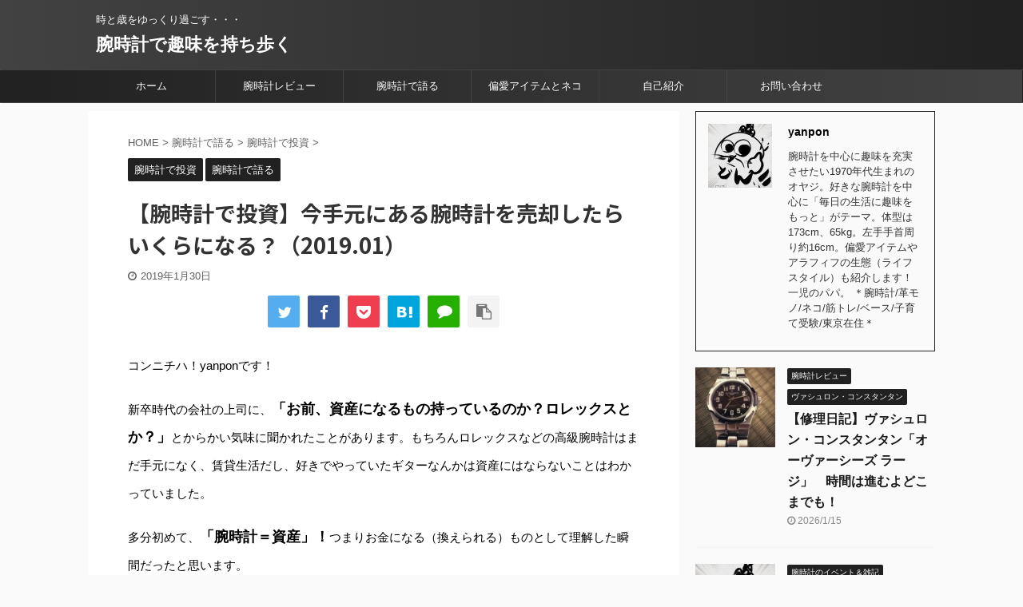

--- FILE ---
content_type: text/html; charset=UTF-8
request_url: https://www.yanpon.net/archives/%E3%80%90%E8%85%95%E6%99%82%E8%A8%88%E3%81%A7%E6%8A%95%E8%B3%87%E3%80%91%E4%BB%8A%E6%89%8B%E5%85%83%E3%81%AB%E3%81%82%E3%82%8B%E8%85%95%E6%99%82%E8%A8%88%E3%82%92%E5%A3%B2%E5%8D%B4%E3%81%97%E3%81%9F.html
body_size: 24558
content:

<!DOCTYPE html>
<!--[if lt IE 7]>
<html class="ie6" lang="ja"> <![endif]-->
<!--[if IE 7]>
<html class="i7" lang="ja"> <![endif]-->
<!--[if IE 8]>
<html class="ie" lang="ja"> <![endif]-->
<!--[if gt IE 8]><!-->
<html lang="ja" class="s-navi-search-overlay ">
	<!--<![endif]-->
	<head prefix="og: http://ogp.me/ns# fb: http://ogp.me/ns/fb# article: http://ogp.me/ns/article#">
		<meta charset="UTF-8" >
		<meta name="viewport" content="width=device-width,initial-scale=1.0,user-scalable=no,viewport-fit=cover">
		<meta name="format-detection" content="telephone=no" >
		<meta name="referrer" content="no-referrer-when-downgrade"/>

		
		<link rel="alternate" type="application/rss+xml" title="腕時計で趣味を持ち歩く RSS Feed" href="https://www.yanpon.net/feed" />
		<link rel="pingback" href="https://www.yanpon.net/xmlrpc.php" >
		<!--[if lt IE 9]>
		<script src="https://www.yanpon.net/wp-content/themes/affinger5/js/html5shiv.js"></script>
		<![endif]-->
				<meta name='robots' content='max-image-preview:large' />
<title>【腕時計で投資】今手元にある腕時計を売却したらいくらになる？（2019.01） - 腕時計で趣味を持ち歩く</title>
<link rel='dns-prefetch' href='//ajax.googleapis.com' />
<link rel="alternate" title="oEmbed (JSON)" type="application/json+oembed" href="https://www.yanpon.net/wp-json/oembed/1.0/embed?url=https%3A%2F%2Fwww.yanpon.net%2Farchives%2F%25e3%2580%2590%25e8%2585%2595%25e6%2599%2582%25e8%25a8%2588%25e3%2581%25a7%25e6%258a%2595%25e8%25b3%2587%25e3%2580%2591%25e4%25bb%258a%25e6%2589%258b%25e5%2585%2583%25e3%2581%25ab%25e3%2581%2582%25e3%2582%258b%25e8%2585%2595%25e6%2599%2582%25e8%25a8%2588%25e3%2582%2592%25e5%25a3%25b2%25e5%258d%25b4%25e3%2581%2597%25e3%2581%259f.html" />
<link rel="alternate" title="oEmbed (XML)" type="text/xml+oembed" href="https://www.yanpon.net/wp-json/oembed/1.0/embed?url=https%3A%2F%2Fwww.yanpon.net%2Farchives%2F%25e3%2580%2590%25e8%2585%2595%25e6%2599%2582%25e8%25a8%2588%25e3%2581%25a7%25e6%258a%2595%25e8%25b3%2587%25e3%2580%2591%25e4%25bb%258a%25e6%2589%258b%25e5%2585%2583%25e3%2581%25ab%25e3%2581%2582%25e3%2582%258b%25e8%2585%2595%25e6%2599%2582%25e8%25a8%2588%25e3%2582%2592%25e5%25a3%25b2%25e5%258d%25b4%25e3%2581%2597%25e3%2581%259f.html&#038;format=xml" />
<style id='wp-img-auto-sizes-contain-inline-css' type='text/css'>
img:is([sizes=auto i],[sizes^="auto," i]){contain-intrinsic-size:3000px 1500px}
/*# sourceURL=wp-img-auto-sizes-contain-inline-css */
</style>
<style id='wp-emoji-styles-inline-css' type='text/css'>

	img.wp-smiley, img.emoji {
		display: inline !important;
		border: none !important;
		box-shadow: none !important;
		height: 1em !important;
		width: 1em !important;
		margin: 0 0.07em !important;
		vertical-align: -0.1em !important;
		background: none !important;
		padding: 0 !important;
	}
/*# sourceURL=wp-emoji-styles-inline-css */
</style>
<style id='wp-block-library-inline-css' type='text/css'>
:root{--wp-block-synced-color:#7a00df;--wp-block-synced-color--rgb:122,0,223;--wp-bound-block-color:var(--wp-block-synced-color);--wp-editor-canvas-background:#ddd;--wp-admin-theme-color:#007cba;--wp-admin-theme-color--rgb:0,124,186;--wp-admin-theme-color-darker-10:#006ba1;--wp-admin-theme-color-darker-10--rgb:0,107,160.5;--wp-admin-theme-color-darker-20:#005a87;--wp-admin-theme-color-darker-20--rgb:0,90,135;--wp-admin-border-width-focus:2px}@media (min-resolution:192dpi){:root{--wp-admin-border-width-focus:1.5px}}.wp-element-button{cursor:pointer}:root .has-very-light-gray-background-color{background-color:#eee}:root .has-very-dark-gray-background-color{background-color:#313131}:root .has-very-light-gray-color{color:#eee}:root .has-very-dark-gray-color{color:#313131}:root .has-vivid-green-cyan-to-vivid-cyan-blue-gradient-background{background:linear-gradient(135deg,#00d084,#0693e3)}:root .has-purple-crush-gradient-background{background:linear-gradient(135deg,#34e2e4,#4721fb 50%,#ab1dfe)}:root .has-hazy-dawn-gradient-background{background:linear-gradient(135deg,#faaca8,#dad0ec)}:root .has-subdued-olive-gradient-background{background:linear-gradient(135deg,#fafae1,#67a671)}:root .has-atomic-cream-gradient-background{background:linear-gradient(135deg,#fdd79a,#004a59)}:root .has-nightshade-gradient-background{background:linear-gradient(135deg,#330968,#31cdcf)}:root .has-midnight-gradient-background{background:linear-gradient(135deg,#020381,#2874fc)}:root{--wp--preset--font-size--normal:16px;--wp--preset--font-size--huge:42px}.has-regular-font-size{font-size:1em}.has-larger-font-size{font-size:2.625em}.has-normal-font-size{font-size:var(--wp--preset--font-size--normal)}.has-huge-font-size{font-size:var(--wp--preset--font-size--huge)}.has-text-align-center{text-align:center}.has-text-align-left{text-align:left}.has-text-align-right{text-align:right}.has-fit-text{white-space:nowrap!important}#end-resizable-editor-section{display:none}.aligncenter{clear:both}.items-justified-left{justify-content:flex-start}.items-justified-center{justify-content:center}.items-justified-right{justify-content:flex-end}.items-justified-space-between{justify-content:space-between}.screen-reader-text{border:0;clip-path:inset(50%);height:1px;margin:-1px;overflow:hidden;padding:0;position:absolute;width:1px;word-wrap:normal!important}.screen-reader-text:focus{background-color:#ddd;clip-path:none;color:#444;display:block;font-size:1em;height:auto;left:5px;line-height:normal;padding:15px 23px 14px;text-decoration:none;top:5px;width:auto;z-index:100000}html :where(.has-border-color){border-style:solid}html :where([style*=border-top-color]){border-top-style:solid}html :where([style*=border-right-color]){border-right-style:solid}html :where([style*=border-bottom-color]){border-bottom-style:solid}html :where([style*=border-left-color]){border-left-style:solid}html :where([style*=border-width]){border-style:solid}html :where([style*=border-top-width]){border-top-style:solid}html :where([style*=border-right-width]){border-right-style:solid}html :where([style*=border-bottom-width]){border-bottom-style:solid}html :where([style*=border-left-width]){border-left-style:solid}html :where(img[class*=wp-image-]){height:auto;max-width:100%}:where(figure){margin:0 0 1em}html :where(.is-position-sticky){--wp-admin--admin-bar--position-offset:var(--wp-admin--admin-bar--height,0px)}@media screen and (max-width:600px){html :where(.is-position-sticky){--wp-admin--admin-bar--position-offset:0px}}

/*# sourceURL=wp-block-library-inline-css */
</style><style id='wp-block-columns-inline-css' type='text/css'>
.wp-block-columns{box-sizing:border-box;display:flex;flex-wrap:wrap!important}@media (min-width:782px){.wp-block-columns{flex-wrap:nowrap!important}}.wp-block-columns{align-items:normal!important}.wp-block-columns.are-vertically-aligned-top{align-items:flex-start}.wp-block-columns.are-vertically-aligned-center{align-items:center}.wp-block-columns.are-vertically-aligned-bottom{align-items:flex-end}@media (max-width:781px){.wp-block-columns:not(.is-not-stacked-on-mobile)>.wp-block-column{flex-basis:100%!important}}@media (min-width:782px){.wp-block-columns:not(.is-not-stacked-on-mobile)>.wp-block-column{flex-basis:0;flex-grow:1}.wp-block-columns:not(.is-not-stacked-on-mobile)>.wp-block-column[style*=flex-basis]{flex-grow:0}}.wp-block-columns.is-not-stacked-on-mobile{flex-wrap:nowrap!important}.wp-block-columns.is-not-stacked-on-mobile>.wp-block-column{flex-basis:0;flex-grow:1}.wp-block-columns.is-not-stacked-on-mobile>.wp-block-column[style*=flex-basis]{flex-grow:0}:where(.wp-block-columns){margin-bottom:1.75em}:where(.wp-block-columns.has-background){padding:1.25em 2.375em}.wp-block-column{flex-grow:1;min-width:0;overflow-wrap:break-word;word-break:break-word}.wp-block-column.is-vertically-aligned-top{align-self:flex-start}.wp-block-column.is-vertically-aligned-center{align-self:center}.wp-block-column.is-vertically-aligned-bottom{align-self:flex-end}.wp-block-column.is-vertically-aligned-stretch{align-self:stretch}.wp-block-column.is-vertically-aligned-bottom,.wp-block-column.is-vertically-aligned-center,.wp-block-column.is-vertically-aligned-top{width:100%}
/*# sourceURL=https://www.yanpon.net/wp-includes/blocks/columns/style.min.css */
</style>
<style id='wp-block-group-inline-css' type='text/css'>
.wp-block-group{box-sizing:border-box}:where(.wp-block-group.wp-block-group-is-layout-constrained){position:relative}
/*# sourceURL=https://www.yanpon.net/wp-includes/blocks/group/style.min.css */
</style>
<style id='global-styles-inline-css' type='text/css'>
:root{--wp--preset--aspect-ratio--square: 1;--wp--preset--aspect-ratio--4-3: 4/3;--wp--preset--aspect-ratio--3-4: 3/4;--wp--preset--aspect-ratio--3-2: 3/2;--wp--preset--aspect-ratio--2-3: 2/3;--wp--preset--aspect-ratio--16-9: 16/9;--wp--preset--aspect-ratio--9-16: 9/16;--wp--preset--color--black: #000000;--wp--preset--color--cyan-bluish-gray: #abb8c3;--wp--preset--color--white: #ffffff;--wp--preset--color--pale-pink: #f78da7;--wp--preset--color--vivid-red: #cf2e2e;--wp--preset--color--luminous-vivid-orange: #ff6900;--wp--preset--color--luminous-vivid-amber: #fcb900;--wp--preset--color--light-green-cyan: #7bdcb5;--wp--preset--color--vivid-green-cyan: #00d084;--wp--preset--color--pale-cyan-blue: #8ed1fc;--wp--preset--color--vivid-cyan-blue: #0693e3;--wp--preset--color--vivid-purple: #9b51e0;--wp--preset--color--soft-red: #e6514c;--wp--preset--color--light-grayish-red: #fdebee;--wp--preset--color--vivid-yellow: #ffc107;--wp--preset--color--very-pale-yellow: #fffde7;--wp--preset--color--very-light-gray: #fafafa;--wp--preset--color--very-dark-gray: #313131;--wp--preset--color--original-color-a: #43a047;--wp--preset--color--original-color-b: #795548;--wp--preset--color--original-color-c: #ec407a;--wp--preset--color--original-color-d: #9e9d24;--wp--preset--gradient--vivid-cyan-blue-to-vivid-purple: linear-gradient(135deg,rgb(6,147,227) 0%,rgb(155,81,224) 100%);--wp--preset--gradient--light-green-cyan-to-vivid-green-cyan: linear-gradient(135deg,rgb(122,220,180) 0%,rgb(0,208,130) 100%);--wp--preset--gradient--luminous-vivid-amber-to-luminous-vivid-orange: linear-gradient(135deg,rgb(252,185,0) 0%,rgb(255,105,0) 100%);--wp--preset--gradient--luminous-vivid-orange-to-vivid-red: linear-gradient(135deg,rgb(255,105,0) 0%,rgb(207,46,46) 100%);--wp--preset--gradient--very-light-gray-to-cyan-bluish-gray: linear-gradient(135deg,rgb(238,238,238) 0%,rgb(169,184,195) 100%);--wp--preset--gradient--cool-to-warm-spectrum: linear-gradient(135deg,rgb(74,234,220) 0%,rgb(151,120,209) 20%,rgb(207,42,186) 40%,rgb(238,44,130) 60%,rgb(251,105,98) 80%,rgb(254,248,76) 100%);--wp--preset--gradient--blush-light-purple: linear-gradient(135deg,rgb(255,206,236) 0%,rgb(152,150,240) 100%);--wp--preset--gradient--blush-bordeaux: linear-gradient(135deg,rgb(254,205,165) 0%,rgb(254,45,45) 50%,rgb(107,0,62) 100%);--wp--preset--gradient--luminous-dusk: linear-gradient(135deg,rgb(255,203,112) 0%,rgb(199,81,192) 50%,rgb(65,88,208) 100%);--wp--preset--gradient--pale-ocean: linear-gradient(135deg,rgb(255,245,203) 0%,rgb(182,227,212) 50%,rgb(51,167,181) 100%);--wp--preset--gradient--electric-grass: linear-gradient(135deg,rgb(202,248,128) 0%,rgb(113,206,126) 100%);--wp--preset--gradient--midnight: linear-gradient(135deg,rgb(2,3,129) 0%,rgb(40,116,252) 100%);--wp--preset--font-size--small: 13px;--wp--preset--font-size--medium: 20px;--wp--preset--font-size--large: 36px;--wp--preset--font-size--x-large: 42px;--wp--preset--spacing--20: 0.44rem;--wp--preset--spacing--30: 0.67rem;--wp--preset--spacing--40: 1rem;--wp--preset--spacing--50: 1.5rem;--wp--preset--spacing--60: 2.25rem;--wp--preset--spacing--70: 3.38rem;--wp--preset--spacing--80: 5.06rem;--wp--preset--shadow--natural: 6px 6px 9px rgba(0, 0, 0, 0.2);--wp--preset--shadow--deep: 12px 12px 50px rgba(0, 0, 0, 0.4);--wp--preset--shadow--sharp: 6px 6px 0px rgba(0, 0, 0, 0.2);--wp--preset--shadow--outlined: 6px 6px 0px -3px rgb(255, 255, 255), 6px 6px rgb(0, 0, 0);--wp--preset--shadow--crisp: 6px 6px 0px rgb(0, 0, 0);}:where(.is-layout-flex){gap: 0.5em;}:where(.is-layout-grid){gap: 0.5em;}body .is-layout-flex{display: flex;}.is-layout-flex{flex-wrap: wrap;align-items: center;}.is-layout-flex > :is(*, div){margin: 0;}body .is-layout-grid{display: grid;}.is-layout-grid > :is(*, div){margin: 0;}:where(.wp-block-columns.is-layout-flex){gap: 2em;}:where(.wp-block-columns.is-layout-grid){gap: 2em;}:where(.wp-block-post-template.is-layout-flex){gap: 1.25em;}:where(.wp-block-post-template.is-layout-grid){gap: 1.25em;}.has-black-color{color: var(--wp--preset--color--black) !important;}.has-cyan-bluish-gray-color{color: var(--wp--preset--color--cyan-bluish-gray) !important;}.has-white-color{color: var(--wp--preset--color--white) !important;}.has-pale-pink-color{color: var(--wp--preset--color--pale-pink) !important;}.has-vivid-red-color{color: var(--wp--preset--color--vivid-red) !important;}.has-luminous-vivid-orange-color{color: var(--wp--preset--color--luminous-vivid-orange) !important;}.has-luminous-vivid-amber-color{color: var(--wp--preset--color--luminous-vivid-amber) !important;}.has-light-green-cyan-color{color: var(--wp--preset--color--light-green-cyan) !important;}.has-vivid-green-cyan-color{color: var(--wp--preset--color--vivid-green-cyan) !important;}.has-pale-cyan-blue-color{color: var(--wp--preset--color--pale-cyan-blue) !important;}.has-vivid-cyan-blue-color{color: var(--wp--preset--color--vivid-cyan-blue) !important;}.has-vivid-purple-color{color: var(--wp--preset--color--vivid-purple) !important;}.has-black-background-color{background-color: var(--wp--preset--color--black) !important;}.has-cyan-bluish-gray-background-color{background-color: var(--wp--preset--color--cyan-bluish-gray) !important;}.has-white-background-color{background-color: var(--wp--preset--color--white) !important;}.has-pale-pink-background-color{background-color: var(--wp--preset--color--pale-pink) !important;}.has-vivid-red-background-color{background-color: var(--wp--preset--color--vivid-red) !important;}.has-luminous-vivid-orange-background-color{background-color: var(--wp--preset--color--luminous-vivid-orange) !important;}.has-luminous-vivid-amber-background-color{background-color: var(--wp--preset--color--luminous-vivid-amber) !important;}.has-light-green-cyan-background-color{background-color: var(--wp--preset--color--light-green-cyan) !important;}.has-vivid-green-cyan-background-color{background-color: var(--wp--preset--color--vivid-green-cyan) !important;}.has-pale-cyan-blue-background-color{background-color: var(--wp--preset--color--pale-cyan-blue) !important;}.has-vivid-cyan-blue-background-color{background-color: var(--wp--preset--color--vivid-cyan-blue) !important;}.has-vivid-purple-background-color{background-color: var(--wp--preset--color--vivid-purple) !important;}.has-black-border-color{border-color: var(--wp--preset--color--black) !important;}.has-cyan-bluish-gray-border-color{border-color: var(--wp--preset--color--cyan-bluish-gray) !important;}.has-white-border-color{border-color: var(--wp--preset--color--white) !important;}.has-pale-pink-border-color{border-color: var(--wp--preset--color--pale-pink) !important;}.has-vivid-red-border-color{border-color: var(--wp--preset--color--vivid-red) !important;}.has-luminous-vivid-orange-border-color{border-color: var(--wp--preset--color--luminous-vivid-orange) !important;}.has-luminous-vivid-amber-border-color{border-color: var(--wp--preset--color--luminous-vivid-amber) !important;}.has-light-green-cyan-border-color{border-color: var(--wp--preset--color--light-green-cyan) !important;}.has-vivid-green-cyan-border-color{border-color: var(--wp--preset--color--vivid-green-cyan) !important;}.has-pale-cyan-blue-border-color{border-color: var(--wp--preset--color--pale-cyan-blue) !important;}.has-vivid-cyan-blue-border-color{border-color: var(--wp--preset--color--vivid-cyan-blue) !important;}.has-vivid-purple-border-color{border-color: var(--wp--preset--color--vivid-purple) !important;}.has-vivid-cyan-blue-to-vivid-purple-gradient-background{background: var(--wp--preset--gradient--vivid-cyan-blue-to-vivid-purple) !important;}.has-light-green-cyan-to-vivid-green-cyan-gradient-background{background: var(--wp--preset--gradient--light-green-cyan-to-vivid-green-cyan) !important;}.has-luminous-vivid-amber-to-luminous-vivid-orange-gradient-background{background: var(--wp--preset--gradient--luminous-vivid-amber-to-luminous-vivid-orange) !important;}.has-luminous-vivid-orange-to-vivid-red-gradient-background{background: var(--wp--preset--gradient--luminous-vivid-orange-to-vivid-red) !important;}.has-very-light-gray-to-cyan-bluish-gray-gradient-background{background: var(--wp--preset--gradient--very-light-gray-to-cyan-bluish-gray) !important;}.has-cool-to-warm-spectrum-gradient-background{background: var(--wp--preset--gradient--cool-to-warm-spectrum) !important;}.has-blush-light-purple-gradient-background{background: var(--wp--preset--gradient--blush-light-purple) !important;}.has-blush-bordeaux-gradient-background{background: var(--wp--preset--gradient--blush-bordeaux) !important;}.has-luminous-dusk-gradient-background{background: var(--wp--preset--gradient--luminous-dusk) !important;}.has-pale-ocean-gradient-background{background: var(--wp--preset--gradient--pale-ocean) !important;}.has-electric-grass-gradient-background{background: var(--wp--preset--gradient--electric-grass) !important;}.has-midnight-gradient-background{background: var(--wp--preset--gradient--midnight) !important;}.has-small-font-size{font-size: var(--wp--preset--font-size--small) !important;}.has-medium-font-size{font-size: var(--wp--preset--font-size--medium) !important;}.has-large-font-size{font-size: var(--wp--preset--font-size--large) !important;}.has-x-large-font-size{font-size: var(--wp--preset--font-size--x-large) !important;}
:where(.wp-block-columns.is-layout-flex){gap: 2em;}:where(.wp-block-columns.is-layout-grid){gap: 2em;}
/*# sourceURL=global-styles-inline-css */
</style>
<style id='core-block-supports-inline-css' type='text/css'>
.wp-container-core-columns-is-layout-9d6595d7{flex-wrap:nowrap;}
/*# sourceURL=core-block-supports-inline-css */
</style>

<style id='classic-theme-styles-inline-css' type='text/css'>
/*! This file is auto-generated */
.wp-block-button__link{color:#fff;background-color:#32373c;border-radius:9999px;box-shadow:none;text-decoration:none;padding:calc(.667em + 2px) calc(1.333em + 2px);font-size:1.125em}.wp-block-file__button{background:#32373c;color:#fff;text-decoration:none}
/*# sourceURL=/wp-includes/css/classic-themes.min.css */
</style>
<link rel='stylesheet' id='contact-form-7-css' href='https://www.yanpon.net/wp-content/plugins/contact-form-7/includes/css/styles.css?ver=6.1.4' type='text/css' media='all' />
<link rel='stylesheet' id='normalize-css' href='https://www.yanpon.net/wp-content/themes/affinger5/css/normalize.css?ver=1.5.9' type='text/css' media='all' />
<link rel='stylesheet' id='font-awesome-css' href='https://www.yanpon.net/wp-content/themes/affinger5/css/fontawesome/css/font-awesome.min.css?ver=4.7.0' type='text/css' media='all' />
<link rel='stylesheet' id='font-awesome-animation-css' href='https://www.yanpon.net/wp-content/themes/affinger5/css/fontawesome/css/font-awesome-animation.min.css?ver=6.9' type='text/css' media='all' />
<link rel='stylesheet' id='st_svg-css' href='https://www.yanpon.net/wp-content/themes/affinger5/st_svg/style.css?ver=6.9' type='text/css' media='all' />
<link rel='stylesheet' id='slick-css' href='https://www.yanpon.net/wp-content/themes/affinger5/vendor/slick/slick.css?ver=1.8.0' type='text/css' media='all' />
<link rel='stylesheet' id='slick-theme-css' href='https://www.yanpon.net/wp-content/themes/affinger5/vendor/slick/slick-theme.css?ver=1.8.0' type='text/css' media='all' />
<link rel='stylesheet' id='fonts-googleapis-notosansjp-css' href='//fonts.googleapis.com/css?family=Noto+Sans+JP%3A400%2C700&#038;display=swap&#038;subset=japanese&#038;ver=6.9' type='text/css' media='all' />
<link rel='stylesheet' id='style-css' href='https://www.yanpon.net/wp-content/themes/affinger5/style.css?ver=6.9' type='text/css' media='all' />
<link rel='stylesheet' id='single-css' href='https://www.yanpon.net/wp-content/themes/affinger5/st-rankcss.php' type='text/css' media='all' />
<link rel='stylesheet' id='st-themecss-css' href='https://www.yanpon.net/wp-content/themes/affinger5/st-themecss-loader.php?ver=6.9' type='text/css' media='all' />
<script type="text/javascript" src="//ajax.googleapis.com/ajax/libs/jquery/1.11.3/jquery.min.js?ver=1.11.3" id="jquery-js"></script>
<link rel="https://api.w.org/" href="https://www.yanpon.net/wp-json/" /><link rel="alternate" title="JSON" type="application/json" href="https://www.yanpon.net/wp-json/wp/v2/posts/1262" /><link rel='shortlink' href='https://www.yanpon.net/?p=1262' />
<meta name="robots" content="index, follow" />
<meta name="thumbnail" content="https://www.yanpon.net/wp-content/uploads/IMG_0010.jpg">
<meta name="google-site-verification" content="PKjAWYkJUUTXj9KaqpaFnOOkHrVdckqsB_hY209Rm44" />
<script async src="//pagead2.googlesyndication.com/pagead/js/adsbygoogle.js"></script>
<script>
     (adsbygoogle = window.adsbygoogle || []).push({
          google_ad_client: "ca-pub-1518304133142387",
          enable_page_level_ads: true
     });
</script>
<link rel="canonical" href="https://www.yanpon.net/archives/%e3%80%90%e8%85%95%e6%99%82%e8%a8%88%e3%81%a7%e6%8a%95%e8%b3%87%e3%80%91%e4%bb%8a%e6%89%8b%e5%85%83%e3%81%ab%e3%81%82%e3%82%8b%e8%85%95%e6%99%82%e8%a8%88%e3%82%92%e5%a3%b2%e5%8d%b4%e3%81%97%e3%81%9f.html" />
<style type="text/css">.recentcomments a{display:inline !important;padding:0 !important;margin:0 !important;}</style><link rel="icon" href="https://www.yanpon.net/wp-content/uploads/cropped-IMG_0006-32x32.jpg" sizes="32x32" />
<link rel="icon" href="https://www.yanpon.net/wp-content/uploads/cropped-IMG_0006-192x192.jpg" sizes="192x192" />
<link rel="apple-touch-icon" href="https://www.yanpon.net/wp-content/uploads/cropped-IMG_0006-180x180.jpg" />
<meta name="msapplication-TileImage" content="https://www.yanpon.net/wp-content/uploads/cropped-IMG_0006-270x270.jpg" />
			<script>
		(function (i, s, o, g, r, a, m) {
			i['GoogleAnalyticsObject'] = r;
			i[r] = i[r] || function () {
					(i[r].q = i[r].q || []).push(arguments)
				}, i[r].l = 1 * new Date();
			a = s.createElement(o),
				m = s.getElementsByTagName(o)[0];
			a.async = 1;
			a.src = g;
			m.parentNode.insertBefore(a, m)
		})(window, document, 'script', '//www.google-analytics.com/analytics.js', 'ga');

		ga('create', 'UA-130651805-1', 'auto');
		ga('send', 'pageview');

	</script>
				<!-- OGP -->
	
						<meta name="twitter:card" content="summary_large_image">
				<meta name="twitter:site" content="@yanpon2020">
		<meta name="twitter:title" content="【腕時計で投資】今手元にある腕時計を売却したらいくらになる？（2019.01）">
		<meta name="twitter:description" content="コンニチハ！yanponです！ 新卒時代の会社の上司に、「お前、資産になるもの持っているのか？ロレックスとか？」とからかい気味に聞かれたことがあります。もちろんロレックスなどの高級腕時計はまだ手元にな">
		<meta name="twitter:image" content="https://www.yanpon.net/wp-content/uploads/IMG_0010.jpg">
		<!-- /OGP -->
		


<script>
	jQuery(function(){
		jQuery('.st-btn-open').click(function(){
			jQuery(this).next('.st-slidebox').stop(true, true).slideToggle();
			jQuery(this).addClass('st-btn-open-click');
		});
	});
</script>

	<script>
		jQuery(function(){
		jQuery('.post h2 , .h2modoki').wrapInner('<span class="st-dash-design"></span>');
		}) 
	</script>
<script>
jQuery(function(){
  jQuery('#st-tab-menu li').on('click', function(){
    if(jQuery(this).not('active')){
      jQuery(this).addClass('active').siblings('li').removeClass('active');
      var index = jQuery('#st-tab-menu li').index(this);
     jQuery('#st-tab-menu + #st-tab-box div').eq(index).addClass('active').siblings('div').removeClass('active');
    }
  });
});
</script>

<script>
	jQuery(function(){
		jQuery("#toc_container:not(:has(ul ul))").addClass("only-toc");
		jQuery(".st-ac-box ul:has(.cat-item)").each(function(){
			jQuery(this).addClass("st-ac-cat");
		});
	});
</script>

<script>
	jQuery(function(){
						jQuery('.st-star').parent('.rankh4').css('padding-bottom','5px'); // スターがある場合のランキング見出し調整
	});
</script>


			</head>
	<body class="wp-singular post-template-default single single-post postid-1262 single-format-standard wp-theme-affinger5 not-front-page" >
				<div id="st-ami">
				<div id="wrapper" class="">
				<div id="wrapper-in">
					<header id="">
						<div id="headbox-bg">
							<div id="headbox">

								<nav id="s-navi" class="pcnone" data-st-nav data-st-nav-type="normal">
		<dl class="acordion is-active" data-st-nav-primary>
			<dt class="trigger">
				<p class="acordion_button"><span class="op op-menu"><i class="fa st-svg-menu"></i></span></p>

				
				
							<!-- 追加メニュー -->
							
							<!-- 追加メニュー2 -->
							
							</dt>

			<dd class="acordion_tree">
				<div class="acordion_tree_content">

					

												<div class="menu-%e3%82%b0%e3%83%ad%e3%83%bc%e3%83%90%e3%83%ab%e3%83%a1%e3%83%8b%e3%83%a5%e3%83%bc-container"><ul id="menu-%e3%82%b0%e3%83%ad%e3%83%bc%e3%83%90%e3%83%ab%e3%83%a1%e3%83%8b%e3%83%a5%e3%83%bc" class="menu"><li id="menu-item-443" class="menu-item menu-item-type-custom menu-item-object-custom menu-item-443"><a href="http://yanpon.net/"><span class="menu-item-label">ホーム</span></a></li>
<li id="menu-item-463" class="menu-item menu-item-type-taxonomy menu-item-object-category menu-item-has-children menu-item-463"><a href="https://www.yanpon.net/archives/category/%e8%85%95%e6%99%82%e8%a8%88%e3%83%ac%e3%83%93%e3%83%a5%e3%83%bc"><span class="menu-item-label">腕時計レビュー</span></a>
<ul class="sub-menu">
	<li id="menu-item-465" class="menu-item menu-item-type-taxonomy menu-item-object-category menu-item-465"><a href="https://www.yanpon.net/archives/category/%e8%85%95%e6%99%82%e8%a8%88%e3%83%ac%e3%83%93%e3%83%a5%e3%83%bc/iwc"><span class="menu-item-label">IWC</span></a></li>
	<li id="menu-item-466" class="menu-item menu-item-type-taxonomy menu-item-object-category menu-item-466"><a href="https://www.yanpon.net/archives/category/%e8%85%95%e6%99%82%e8%a8%88%e3%83%ac%e3%83%93%e3%83%a5%e3%83%bc/%e3%82%a2%e3%83%83%e3%83%97%e3%83%ab%e3%82%a6%e3%82%a9%e3%83%83%e3%83%81"><span class="menu-item-label">アップルウォッチ</span></a></li>
	<li id="menu-item-471" class="menu-item menu-item-type-taxonomy menu-item-object-category menu-item-471"><a href="https://www.yanpon.net/archives/category/%e8%85%95%e6%99%82%e8%a8%88%e3%83%ac%e3%83%93%e3%83%a5%e3%83%bc/%e3%83%b4%e3%82%a1%e3%82%b7%e3%83%a5%e3%83%ad%e3%83%b3%e3%83%bb%e3%82%b3%e3%83%b3%e3%82%b9%e3%82%bf%e3%83%b3%e3%82%bf%e3%83%b3"><span class="menu-item-label">ヴァシュロン・コンスタンタン</span></a></li>
	<li id="menu-item-1121" class="menu-item menu-item-type-taxonomy menu-item-object-category menu-item-1121"><a href="https://www.yanpon.net/archives/category/%e8%85%95%e6%99%82%e8%a8%88%e3%83%ac%e3%83%93%e3%83%a5%e3%83%bc/%e3%82%aa%e3%83%a1%e3%82%ac"><span class="menu-item-label">オメガ</span></a></li>
	<li id="menu-item-1452" class="menu-item menu-item-type-taxonomy menu-item-object-category menu-item-1452"><a href="https://www.yanpon.net/archives/category/%e8%85%95%e6%99%82%e8%a8%88%e3%83%ac%e3%83%93%e3%83%a5%e3%83%bc/%e3%82%ab%e3%82%b7%e3%82%aa"><span class="menu-item-label">カシオ</span></a></li>
	<li id="menu-item-1587" class="menu-item menu-item-type-taxonomy menu-item-object-category menu-item-1587"><a href="https://www.yanpon.net/archives/category/%e8%85%95%e6%99%82%e8%a8%88%e3%83%ac%e3%83%93%e3%83%a5%e3%83%bc/%e3%82%b7%e3%83%81%e3%82%ba%e3%83%b3"><span class="menu-item-label">シチズン</span></a></li>
	<li id="menu-item-467" class="menu-item menu-item-type-taxonomy menu-item-object-category menu-item-467"><a href="https://www.yanpon.net/archives/category/%e8%85%95%e6%99%82%e8%a8%88%e3%83%ac%e3%83%93%e3%83%a5%e3%83%bc/%e3%82%b8%e3%83%a3%e3%82%ac%e3%83%bc%e3%83%ab%e3%82%af%e3%83%ab%e3%83%88"><span class="menu-item-label">ジャガールクルト</span></a></li>
	<li id="menu-item-2904" class="menu-item menu-item-type-taxonomy menu-item-object-category menu-item-2904"><a href="https://www.yanpon.net/archives/category/%e8%85%95%e6%99%82%e8%a8%88%e3%83%ac%e3%83%93%e3%83%a5%e3%83%bc/%e3%82%b7%e3%83%a7%e3%83%91%e3%83%bc%e3%83%ab"><span class="menu-item-label">ショパール</span></a></li>
	<li id="menu-item-2536" class="menu-item menu-item-type-taxonomy menu-item-object-category menu-item-2536"><a href="https://www.yanpon.net/archives/category/%e8%85%95%e6%99%82%e8%a8%88%e3%83%ac%e3%83%93%e3%83%a5%e3%83%bc/%e3%82%b9%e3%82%a6%e3%82%a9%e3%83%83%e3%83%81"><span class="menu-item-label">スウォッチ</span></a></li>
	<li id="menu-item-468" class="menu-item menu-item-type-taxonomy menu-item-object-category menu-item-468"><a href="https://www.yanpon.net/archives/category/%e8%85%95%e6%99%82%e8%a8%88%e3%83%ac%e3%83%93%e3%83%a5%e3%83%bc/%e3%82%bb%e3%82%a4%e3%82%b3%e3%83%bc"><span class="menu-item-label">セイコー</span></a></li>
	<li id="menu-item-2349" class="menu-item menu-item-type-taxonomy menu-item-object-category menu-item-2349"><a href="https://www.yanpon.net/archives/category/%e8%85%95%e6%99%82%e8%a8%88%e3%83%ac%e3%83%93%e3%83%a5%e3%83%bc/%e3%82%bc%e3%83%8b%e3%82%b9"><span class="menu-item-label">ゼニス</span></a></li>
	<li id="menu-item-469" class="menu-item menu-item-type-taxonomy menu-item-object-category menu-item-469"><a href="https://www.yanpon.net/archives/category/%e8%85%95%e6%99%82%e8%a8%88%e3%83%ac%e3%83%93%e3%83%a5%e3%83%bc/%e3%82%be%e3%83%87%e3%82%a3%e3%82%a2%e3%83%83%e3%82%af"><span class="menu-item-label">ゾディアック</span></a></li>
	<li id="menu-item-2621" class="menu-item menu-item-type-taxonomy menu-item-object-category menu-item-2621"><a href="https://www.yanpon.net/archives/category/%e8%85%95%e6%99%82%e8%a8%88%e3%83%ac%e3%83%93%e3%83%a5%e3%83%bc/%e3%83%96%e3%83%a9%e3%83%b3%e3%83%91%e3%83%b3"><span class="menu-item-label">ブランパン</span></a></li>
	<li id="menu-item-5355" class="menu-item menu-item-type-taxonomy menu-item-object-category menu-item-5355"><a href="https://www.yanpon.net/archives/category/%e8%85%95%e6%99%82%e8%a8%88%e3%83%ac%e3%83%93%e3%83%a5%e3%83%bc/%e3%83%96%e3%83%ac%e3%82%b2"><span class="menu-item-label">ブレゲ</span></a></li>
	<li id="menu-item-2581" class="menu-item menu-item-type-taxonomy menu-item-object-category menu-item-2581"><a href="https://www.yanpon.net/archives/category/%e8%85%95%e6%99%82%e8%a8%88%e3%83%ac%e3%83%93%e3%83%a5%e3%83%bc/%e3%83%a9%e3%83%b3%e3%82%b2%ef%bc%86%e3%82%be%e3%83%bc%e3%83%8d"><span class="menu-item-label">ランゲ＆ゾーネ</span></a></li>
	<li id="menu-item-4662" class="menu-item menu-item-type-taxonomy menu-item-object-category menu-item-4662"><a href="https://www.yanpon.net/archives/category/%e8%85%95%e6%99%82%e8%a8%88%e3%83%ac%e3%83%93%e3%83%a5%e3%83%bc/%e7%ab%8b%e8%aa%a0%e7%a4%be"><span class="menu-item-label">立誠社</span></a></li>
	<li id="menu-item-470" class="menu-item menu-item-type-taxonomy menu-item-object-category menu-item-470"><a href="https://www.yanpon.net/archives/category/%e8%85%95%e6%99%82%e8%a8%88%e3%83%ac%e3%83%93%e3%83%a5%e3%83%bc/%e3%83%ad%e3%83%ac%e3%83%83%e3%82%af%e3%82%b9"><span class="menu-item-label">ロレックス</span></a></li>
</ul>
</li>
<li id="menu-item-1414" class="menu-item menu-item-type-taxonomy menu-item-object-category current-post-ancestor current-menu-parent current-post-parent menu-item-has-children menu-item-1414"><a href="https://www.yanpon.net/archives/category/%e8%85%95%e6%99%82%e8%a8%88%e3%81%a7%e8%aa%9e%e3%82%8b"><span class="menu-item-label">腕時計で語る</span></a>
<ul class="sub-menu">
	<li id="menu-item-1041" class="menu-item menu-item-type-taxonomy menu-item-object-category menu-item-1041"><a href="https://www.yanpon.net/archives/category/%e8%85%95%e6%99%82%e8%a8%88%e3%81%a7%e8%aa%9e%e3%82%8b/%e8%85%95%e6%99%82%e8%a8%88%e3%81%ae%e5%82%99%e5%93%81"><span class="menu-item-label">腕時計の備品</span></a></li>
	<li id="menu-item-1039" class="menu-item menu-item-type-taxonomy menu-item-object-category current-post-ancestor current-menu-parent current-post-parent menu-item-1039"><a href="https://www.yanpon.net/archives/category/%e8%85%95%e6%99%82%e8%a8%88%e3%81%a7%e8%aa%9e%e3%82%8b/%e8%85%95%e6%99%82%e8%a8%88%e3%81%a7%e6%8a%95%e8%b3%87-%e8%85%95%e6%99%82%e8%a8%88%e3%81%a7%e8%aa%9e%e3%82%8b"><span class="menu-item-label">腕時計で投資</span></a></li>
	<li id="menu-item-1501" class="menu-item menu-item-type-taxonomy menu-item-object-category menu-item-1501"><a href="https://www.yanpon.net/archives/category/%e8%85%95%e6%99%82%e8%a8%88%e3%81%a7%e8%aa%9e%e3%82%8b/%e8%85%95%e6%99%82%e8%a8%88%e3%81%ae%e3%82%a4%e3%83%99%e3%83%b3%e3%83%88%ef%bc%86%e9%9b%91%e8%a8%98"><span class="menu-item-label">腕時計のイベント＆雑記</span></a></li>
	<li id="menu-item-1607" class="menu-item menu-item-type-taxonomy menu-item-object-category menu-item-1607"><a href="https://www.yanpon.net/archives/category/%e8%85%95%e6%99%82%e8%a8%88%e3%81%a7%e8%aa%9e%e3%82%8b/%e6%ac%a1%e3%81%ae%e8%85%95%e6%99%82%e8%a8%88%ef%bc%86%e6%86%a7%e3%82%8c%e3%81%ae%e8%85%95%e6%99%82%e8%a8%88"><span class="menu-item-label">次の腕時計＆憧れの腕時計</span></a></li>
</ul>
</li>
<li id="menu-item-2416" class="menu-item menu-item-type-taxonomy menu-item-object-category menu-item-has-children menu-item-2416"><a href="https://www.yanpon.net/archives/category/%e5%81%8f%e6%84%9b%e3%82%a2%e3%82%a4%e3%83%86%e3%83%a0%e3%81%a8%e3%83%8d%e3%82%b3"><span class="menu-item-label">偏愛アイテムとネコ</span></a>
<ul class="sub-menu">
	<li id="menu-item-1001" class="menu-item menu-item-type-taxonomy menu-item-object-category menu-item-1001"><a href="https://www.yanpon.net/archives/category/%e5%81%8f%e6%84%9b%e3%82%a2%e3%82%a4%e3%83%86%e3%83%a0%e3%81%a8%e3%83%8d%e3%82%b3/%e3%83%8d%e3%82%b3"><span class="menu-item-label">ネコ</span></a></li>
	<li id="menu-item-3628" class="menu-item menu-item-type-taxonomy menu-item-object-category menu-item-3628"><a href="https://www.yanpon.net/archives/category/%e5%81%8f%e6%84%9b%e3%82%a2%e3%82%a4%e3%83%86%e3%83%a0%e3%81%a8%e3%83%8d%e3%82%b3/%e3%83%95%e3%82%a1%e3%83%83%e3%82%b7%e3%83%a7%e3%83%b3"><span class="menu-item-label">ファッション</span></a></li>
	<li id="menu-item-464" class="menu-item menu-item-type-taxonomy menu-item-object-category menu-item-464"><a href="https://www.yanpon.net/archives/category/%e5%81%8f%e6%84%9b%e3%82%a2%e3%82%a4%e3%83%86%e3%83%a0%e3%81%a8%e3%83%8d%e3%82%b3/%e5%81%8f%e6%84%9b%e3%82%a2%e3%82%a4%e3%83%86%e3%83%a0"><span class="menu-item-label">偏愛アイテム</span></a></li>
	<li id="menu-item-479" class="menu-item menu-item-type-taxonomy menu-item-object-category menu-item-479"><a href="https://www.yanpon.net/archives/category/%e5%81%8f%e6%84%9b%e3%82%a2%e3%82%a4%e3%83%86%e3%83%a0%e3%81%a8%e3%83%8d%e3%82%b3/%e3%83%a9%e3%82%a4%e3%83%95%e3%82%b9%e3%82%bf%e3%82%a4%e3%83%ab"><span class="menu-item-label">ライフスタイル</span></a></li>
</ul>
</li>
<li id="menu-item-1053" class="menu-item menu-item-type-post_type menu-item-object-post menu-item-has-children menu-item-1053"><a href="https://www.yanpon.net/archives/14079733.html"><span class="menu-item-label">自己紹介</span></a>
<ul class="sub-menu">
	<li id="menu-item-447" class="menu-item menu-item-type-post_type menu-item-object-post menu-item-447"><a href="https://www.yanpon.net/archives/14236499.html"><span class="menu-item-label">プライバシーポリシー</span></a></li>
</ul>
</li>
<li id="menu-item-442" class="menu-item menu-item-type-post_type menu-item-object-page menu-item-442"><a href="https://www.yanpon.net/%e3%81%8a%e5%95%8f%e3%81%84%e5%90%88%e3%82%8f%e3%81%9b"><span class="menu-item-label">お問い合わせ</span></a></li>
</ul></div>						<div class="clear"></div>

					
				</div>
			</dd>

					</dl>

					</nav>

								<div id="header-l">
									
									<div id="st-text-logo">
										
            
			
				<!-- キャプション -->
				                
					              		 	 <p class="descr sitenametop">
               		     	時と歳をゆっくり過ごす・・・               			 </p>
					                    
				                
				<!-- ロゴ又はブログ名 -->
				              		  <p class="sitename"><a href="https://www.yanpon.net/">
                  		                      		    腕時計で趣味を持ち歩く                   		               		  </a></p>
            					<!-- ロゴ又はブログ名ここまで -->

			    
		
    									</div>
								</div><!-- /#header-l -->

								<div id="header-r" class="smanone">
									
								</div><!-- /#header-r -->
							</div><!-- /#headbox-bg -->
						</div><!-- /#headbox clearfix -->

						
						
						
						
											
<div id="gazou-wide">
			<div id="st-menubox">
			<div id="st-menuwide">
				<nav class="smanone clearfix"><ul id="menu-%e3%82%b0%e3%83%ad%e3%83%bc%e3%83%90%e3%83%ab%e3%83%a1%e3%83%8b%e3%83%a5%e3%83%bc-1" class="menu"><li class="menu-item menu-item-type-custom menu-item-object-custom menu-item-443"><a href="http://yanpon.net/">ホーム</a></li>
<li class="menu-item menu-item-type-taxonomy menu-item-object-category menu-item-has-children menu-item-463"><a href="https://www.yanpon.net/archives/category/%e8%85%95%e6%99%82%e8%a8%88%e3%83%ac%e3%83%93%e3%83%a5%e3%83%bc">腕時計レビュー</a>
<ul class="sub-menu">
	<li class="menu-item menu-item-type-taxonomy menu-item-object-category menu-item-465"><a href="https://www.yanpon.net/archives/category/%e8%85%95%e6%99%82%e8%a8%88%e3%83%ac%e3%83%93%e3%83%a5%e3%83%bc/iwc">IWC</a></li>
	<li class="menu-item menu-item-type-taxonomy menu-item-object-category menu-item-466"><a href="https://www.yanpon.net/archives/category/%e8%85%95%e6%99%82%e8%a8%88%e3%83%ac%e3%83%93%e3%83%a5%e3%83%bc/%e3%82%a2%e3%83%83%e3%83%97%e3%83%ab%e3%82%a6%e3%82%a9%e3%83%83%e3%83%81">アップルウォッチ</a></li>
	<li class="menu-item menu-item-type-taxonomy menu-item-object-category menu-item-471"><a href="https://www.yanpon.net/archives/category/%e8%85%95%e6%99%82%e8%a8%88%e3%83%ac%e3%83%93%e3%83%a5%e3%83%bc/%e3%83%b4%e3%82%a1%e3%82%b7%e3%83%a5%e3%83%ad%e3%83%b3%e3%83%bb%e3%82%b3%e3%83%b3%e3%82%b9%e3%82%bf%e3%83%b3%e3%82%bf%e3%83%b3">ヴァシュロン・コンスタンタン</a></li>
	<li class="menu-item menu-item-type-taxonomy menu-item-object-category menu-item-1121"><a href="https://www.yanpon.net/archives/category/%e8%85%95%e6%99%82%e8%a8%88%e3%83%ac%e3%83%93%e3%83%a5%e3%83%bc/%e3%82%aa%e3%83%a1%e3%82%ac">オメガ</a></li>
	<li class="menu-item menu-item-type-taxonomy menu-item-object-category menu-item-1452"><a href="https://www.yanpon.net/archives/category/%e8%85%95%e6%99%82%e8%a8%88%e3%83%ac%e3%83%93%e3%83%a5%e3%83%bc/%e3%82%ab%e3%82%b7%e3%82%aa">カシオ</a></li>
	<li class="menu-item menu-item-type-taxonomy menu-item-object-category menu-item-1587"><a href="https://www.yanpon.net/archives/category/%e8%85%95%e6%99%82%e8%a8%88%e3%83%ac%e3%83%93%e3%83%a5%e3%83%bc/%e3%82%b7%e3%83%81%e3%82%ba%e3%83%b3">シチズン</a></li>
	<li class="menu-item menu-item-type-taxonomy menu-item-object-category menu-item-467"><a href="https://www.yanpon.net/archives/category/%e8%85%95%e6%99%82%e8%a8%88%e3%83%ac%e3%83%93%e3%83%a5%e3%83%bc/%e3%82%b8%e3%83%a3%e3%82%ac%e3%83%bc%e3%83%ab%e3%82%af%e3%83%ab%e3%83%88">ジャガールクルト</a></li>
	<li class="menu-item menu-item-type-taxonomy menu-item-object-category menu-item-2904"><a href="https://www.yanpon.net/archives/category/%e8%85%95%e6%99%82%e8%a8%88%e3%83%ac%e3%83%93%e3%83%a5%e3%83%bc/%e3%82%b7%e3%83%a7%e3%83%91%e3%83%bc%e3%83%ab">ショパール</a></li>
	<li class="menu-item menu-item-type-taxonomy menu-item-object-category menu-item-2536"><a href="https://www.yanpon.net/archives/category/%e8%85%95%e6%99%82%e8%a8%88%e3%83%ac%e3%83%93%e3%83%a5%e3%83%bc/%e3%82%b9%e3%82%a6%e3%82%a9%e3%83%83%e3%83%81">スウォッチ</a></li>
	<li class="menu-item menu-item-type-taxonomy menu-item-object-category menu-item-468"><a href="https://www.yanpon.net/archives/category/%e8%85%95%e6%99%82%e8%a8%88%e3%83%ac%e3%83%93%e3%83%a5%e3%83%bc/%e3%82%bb%e3%82%a4%e3%82%b3%e3%83%bc">セイコー</a></li>
	<li class="menu-item menu-item-type-taxonomy menu-item-object-category menu-item-2349"><a href="https://www.yanpon.net/archives/category/%e8%85%95%e6%99%82%e8%a8%88%e3%83%ac%e3%83%93%e3%83%a5%e3%83%bc/%e3%82%bc%e3%83%8b%e3%82%b9">ゼニス</a></li>
	<li class="menu-item menu-item-type-taxonomy menu-item-object-category menu-item-469"><a href="https://www.yanpon.net/archives/category/%e8%85%95%e6%99%82%e8%a8%88%e3%83%ac%e3%83%93%e3%83%a5%e3%83%bc/%e3%82%be%e3%83%87%e3%82%a3%e3%82%a2%e3%83%83%e3%82%af">ゾディアック</a></li>
	<li class="menu-item menu-item-type-taxonomy menu-item-object-category menu-item-2621"><a href="https://www.yanpon.net/archives/category/%e8%85%95%e6%99%82%e8%a8%88%e3%83%ac%e3%83%93%e3%83%a5%e3%83%bc/%e3%83%96%e3%83%a9%e3%83%b3%e3%83%91%e3%83%b3">ブランパン</a></li>
	<li class="menu-item menu-item-type-taxonomy menu-item-object-category menu-item-5355"><a href="https://www.yanpon.net/archives/category/%e8%85%95%e6%99%82%e8%a8%88%e3%83%ac%e3%83%93%e3%83%a5%e3%83%bc/%e3%83%96%e3%83%ac%e3%82%b2">ブレゲ</a></li>
	<li class="menu-item menu-item-type-taxonomy menu-item-object-category menu-item-2581"><a href="https://www.yanpon.net/archives/category/%e8%85%95%e6%99%82%e8%a8%88%e3%83%ac%e3%83%93%e3%83%a5%e3%83%bc/%e3%83%a9%e3%83%b3%e3%82%b2%ef%bc%86%e3%82%be%e3%83%bc%e3%83%8d">ランゲ＆ゾーネ</a></li>
	<li class="menu-item menu-item-type-taxonomy menu-item-object-category menu-item-4662"><a href="https://www.yanpon.net/archives/category/%e8%85%95%e6%99%82%e8%a8%88%e3%83%ac%e3%83%93%e3%83%a5%e3%83%bc/%e7%ab%8b%e8%aa%a0%e7%a4%be">立誠社</a></li>
	<li class="menu-item menu-item-type-taxonomy menu-item-object-category menu-item-470"><a href="https://www.yanpon.net/archives/category/%e8%85%95%e6%99%82%e8%a8%88%e3%83%ac%e3%83%93%e3%83%a5%e3%83%bc/%e3%83%ad%e3%83%ac%e3%83%83%e3%82%af%e3%82%b9">ロレックス</a></li>
</ul>
</li>
<li class="menu-item menu-item-type-taxonomy menu-item-object-category current-post-ancestor current-menu-parent current-post-parent menu-item-has-children menu-item-1414"><a href="https://www.yanpon.net/archives/category/%e8%85%95%e6%99%82%e8%a8%88%e3%81%a7%e8%aa%9e%e3%82%8b">腕時計で語る</a>
<ul class="sub-menu">
	<li class="menu-item menu-item-type-taxonomy menu-item-object-category menu-item-1041"><a href="https://www.yanpon.net/archives/category/%e8%85%95%e6%99%82%e8%a8%88%e3%81%a7%e8%aa%9e%e3%82%8b/%e8%85%95%e6%99%82%e8%a8%88%e3%81%ae%e5%82%99%e5%93%81">腕時計の備品</a></li>
	<li class="menu-item menu-item-type-taxonomy menu-item-object-category current-post-ancestor current-menu-parent current-post-parent menu-item-1039"><a href="https://www.yanpon.net/archives/category/%e8%85%95%e6%99%82%e8%a8%88%e3%81%a7%e8%aa%9e%e3%82%8b/%e8%85%95%e6%99%82%e8%a8%88%e3%81%a7%e6%8a%95%e8%b3%87-%e8%85%95%e6%99%82%e8%a8%88%e3%81%a7%e8%aa%9e%e3%82%8b">腕時計で投資</a></li>
	<li class="menu-item menu-item-type-taxonomy menu-item-object-category menu-item-1501"><a href="https://www.yanpon.net/archives/category/%e8%85%95%e6%99%82%e8%a8%88%e3%81%a7%e8%aa%9e%e3%82%8b/%e8%85%95%e6%99%82%e8%a8%88%e3%81%ae%e3%82%a4%e3%83%99%e3%83%b3%e3%83%88%ef%bc%86%e9%9b%91%e8%a8%98">腕時計のイベント＆雑記</a></li>
	<li class="menu-item menu-item-type-taxonomy menu-item-object-category menu-item-1607"><a href="https://www.yanpon.net/archives/category/%e8%85%95%e6%99%82%e8%a8%88%e3%81%a7%e8%aa%9e%e3%82%8b/%e6%ac%a1%e3%81%ae%e8%85%95%e6%99%82%e8%a8%88%ef%bc%86%e6%86%a7%e3%82%8c%e3%81%ae%e8%85%95%e6%99%82%e8%a8%88">次の腕時計＆憧れの腕時計</a></li>
</ul>
</li>
<li class="menu-item menu-item-type-taxonomy menu-item-object-category menu-item-has-children menu-item-2416"><a href="https://www.yanpon.net/archives/category/%e5%81%8f%e6%84%9b%e3%82%a2%e3%82%a4%e3%83%86%e3%83%a0%e3%81%a8%e3%83%8d%e3%82%b3">偏愛アイテムとネコ</a>
<ul class="sub-menu">
	<li class="menu-item menu-item-type-taxonomy menu-item-object-category menu-item-1001"><a href="https://www.yanpon.net/archives/category/%e5%81%8f%e6%84%9b%e3%82%a2%e3%82%a4%e3%83%86%e3%83%a0%e3%81%a8%e3%83%8d%e3%82%b3/%e3%83%8d%e3%82%b3">ネコ</a></li>
	<li class="menu-item menu-item-type-taxonomy menu-item-object-category menu-item-3628"><a href="https://www.yanpon.net/archives/category/%e5%81%8f%e6%84%9b%e3%82%a2%e3%82%a4%e3%83%86%e3%83%a0%e3%81%a8%e3%83%8d%e3%82%b3/%e3%83%95%e3%82%a1%e3%83%83%e3%82%b7%e3%83%a7%e3%83%b3">ファッション</a></li>
	<li class="menu-item menu-item-type-taxonomy menu-item-object-category menu-item-464"><a href="https://www.yanpon.net/archives/category/%e5%81%8f%e6%84%9b%e3%82%a2%e3%82%a4%e3%83%86%e3%83%a0%e3%81%a8%e3%83%8d%e3%82%b3/%e5%81%8f%e6%84%9b%e3%82%a2%e3%82%a4%e3%83%86%e3%83%a0">偏愛アイテム</a></li>
	<li class="menu-item menu-item-type-taxonomy menu-item-object-category menu-item-479"><a href="https://www.yanpon.net/archives/category/%e5%81%8f%e6%84%9b%e3%82%a2%e3%82%a4%e3%83%86%e3%83%a0%e3%81%a8%e3%83%8d%e3%82%b3/%e3%83%a9%e3%82%a4%e3%83%95%e3%82%b9%e3%82%bf%e3%82%a4%e3%83%ab">ライフスタイル</a></li>
</ul>
</li>
<li class="menu-item menu-item-type-post_type menu-item-object-post menu-item-has-children menu-item-1053"><a href="https://www.yanpon.net/archives/14079733.html">自己紹介</a>
<ul class="sub-menu">
	<li class="menu-item menu-item-type-post_type menu-item-object-post menu-item-447"><a href="https://www.yanpon.net/archives/14236499.html">プライバシーポリシー</a></li>
</ul>
</li>
<li class="menu-item menu-item-type-post_type menu-item-object-page menu-item-442"><a href="https://www.yanpon.net/%e3%81%8a%e5%95%8f%e3%81%84%e5%90%88%e3%82%8f%e3%81%9b">お問い合わせ</a></li>
</ul></nav>			</div>
		</div>
				</div>
					
					
					</header>

					

					<div id="content-w">

					
					
					
	
			<div id="st-header-post-under-box" class="st-header-post-no-data "
		     style="">
			<div class="st-dark-cover">
							</div>
		</div>
	

<div id="content" class="clearfix">
	<div id="contentInner">
		<main>
			<article>
									<div id="post-1262" class="st-post post-1262 post type-post status-publish format-standard has-post-thumbnail hentry category-32 category-36 tag-64">
				
					
																
					
					<!--ぱんくず -->
											<div
							id="breadcrumb">
							<ol itemscope itemtype="http://schema.org/BreadcrumbList">
								<li itemprop="itemListElement" itemscope itemtype="http://schema.org/ListItem">
									<a href="https://www.yanpon.net" itemprop="item">
										<span itemprop="name">HOME</span>
									</a>
									&gt;
									<meta itemprop="position" content="1"/>
								</li>

								
																	<li itemprop="itemListElement" itemscope itemtype="http://schema.org/ListItem">
										<a href="https://www.yanpon.net/archives/category/%e8%85%95%e6%99%82%e8%a8%88%e3%81%a7%e8%aa%9e%e3%82%8b" itemprop="item">
											<span
												itemprop="name">腕時計で語る</span>
										</a>
										&gt;
										<meta itemprop="position" content="2"/>
									</li>
																										<li itemprop="itemListElement" itemscope itemtype="http://schema.org/ListItem">
										<a href="https://www.yanpon.net/archives/category/%e8%85%95%e6%99%82%e8%a8%88%e3%81%a7%e8%aa%9e%e3%82%8b/%e8%85%95%e6%99%82%e8%a8%88%e3%81%a7%e6%8a%95%e8%b3%87-%e8%85%95%e6%99%82%e8%a8%88%e3%81%a7%e8%aa%9e%e3%82%8b" itemprop="item">
											<span
												itemprop="name">腕時計で投資</span>
										</a>
										&gt;
										<meta itemprop="position" content="3"/>
									</li>
																								</ol>

													</div>
										<!--/ ぱんくず -->

					<!--ループ開始 -->
										
																									<p class="st-catgroup">
								<a href="https://www.yanpon.net/archives/category/%e8%85%95%e6%99%82%e8%a8%88%e3%81%a7%e8%aa%9e%e3%82%8b/%e8%85%95%e6%99%82%e8%a8%88%e3%81%a7%e6%8a%95%e8%b3%87-%e8%85%95%e6%99%82%e8%a8%88%e3%81%a7%e8%aa%9e%e3%82%8b" title="View all posts in 腕時計で投資" rel="category tag"><span class="catname st-catid32">腕時計で投資</span></a> <a href="https://www.yanpon.net/archives/category/%e8%85%95%e6%99%82%e8%a8%88%e3%81%a7%e8%aa%9e%e3%82%8b" title="View all posts in 腕時計で語る" rel="category tag"><span class="catname st-catid36">腕時計で語る</span></a>							</p>
						
						<h1 class="entry-title">【腕時計で投資】今手元にある腕時計を売却したらいくらになる？（2019.01）</h1>

						
	<div class="blogbox ">
		<p><span class="kdate">
							<i class="fa fa-clock-o"></i><time class="updated" datetime="2019-01-30T10:00:00+0900">2019年1月30日</time>
					</span></p>
	</div>
					
											
	
	<div class="sns st-sns-top">
	<ul class="clearfix">
					<!--ツイートボタン-->
			<li class="twitter"> 
			<a rel="nofollow" onclick="window.open('//twitter.com/intent/tweet?url=https%3A%2F%2Fwww.yanpon.net%2Farchives%2F%25e3%2580%2590%25e8%2585%2595%25e6%2599%2582%25e8%25a8%2588%25e3%2581%25a7%25e6%258a%2595%25e8%25b3%2587%25e3%2580%2591%25e4%25bb%258a%25e6%2589%258b%25e5%2585%2583%25e3%2581%25ab%25e3%2581%2582%25e3%2582%258b%25e8%2585%2595%25e6%2599%2582%25e8%25a8%2588%25e3%2582%2592%25e5%25a3%25b2%25e5%258d%25b4%25e3%2581%2597%25e3%2581%259f.html&text=%E3%80%90%E8%85%95%E6%99%82%E8%A8%88%E3%81%A7%E6%8A%95%E8%B3%87%E3%80%91%E4%BB%8A%E6%89%8B%E5%85%83%E3%81%AB%E3%81%82%E3%82%8B%E8%85%95%E6%99%82%E8%A8%88%E3%82%92%E5%A3%B2%E5%8D%B4%E3%81%97%E3%81%9F%E3%82%89%E3%81%84%E3%81%8F%E3%82%89%E3%81%AB%E3%81%AA%E3%82%8B%EF%BC%9F%EF%BC%882019.01%EF%BC%89&via=yanpon2020&tw_p=tweetbutton', '', 'width=500,height=450'); return false;"><i class="fa fa-twitter"></i><span class="snstext " >Twitter</span></a>
			</li>
		
					<!--シェアボタン-->      
			<li class="facebook">
			<a href="//www.facebook.com/sharer.php?src=bm&u=https%3A%2F%2Fwww.yanpon.net%2Farchives%2F%25e3%2580%2590%25e8%2585%2595%25e6%2599%2582%25e8%25a8%2588%25e3%2581%25a7%25e6%258a%2595%25e8%25b3%2587%25e3%2580%2591%25e4%25bb%258a%25e6%2589%258b%25e5%2585%2583%25e3%2581%25ab%25e3%2581%2582%25e3%2582%258b%25e8%2585%2595%25e6%2599%2582%25e8%25a8%2588%25e3%2582%2592%25e5%25a3%25b2%25e5%258d%25b4%25e3%2581%2597%25e3%2581%259f.html&t=%E3%80%90%E8%85%95%E6%99%82%E8%A8%88%E3%81%A7%E6%8A%95%E8%B3%87%E3%80%91%E4%BB%8A%E6%89%8B%E5%85%83%E3%81%AB%E3%81%82%E3%82%8B%E8%85%95%E6%99%82%E8%A8%88%E3%82%92%E5%A3%B2%E5%8D%B4%E3%81%97%E3%81%9F%E3%82%89%E3%81%84%E3%81%8F%E3%82%89%E3%81%AB%E3%81%AA%E3%82%8B%EF%BC%9F%EF%BC%882019.01%EF%BC%89" target="_blank" rel="nofollow noopener"><i class="fa fa-facebook"></i><span class="snstext " >Share</span>
			</a>
			</li>
		
					<!--ポケットボタン-->      
			<li class="pocket">
			<a rel="nofollow" onclick="window.open('//getpocket.com/edit?url=https%3A%2F%2Fwww.yanpon.net%2Farchives%2F%25e3%2580%2590%25e8%2585%2595%25e6%2599%2582%25e8%25a8%2588%25e3%2581%25a7%25e6%258a%2595%25e8%25b3%2587%25e3%2580%2591%25e4%25bb%258a%25e6%2589%258b%25e5%2585%2583%25e3%2581%25ab%25e3%2581%2582%25e3%2582%258b%25e8%2585%2595%25e6%2599%2582%25e8%25a8%2588%25e3%2582%2592%25e5%25a3%25b2%25e5%258d%25b4%25e3%2581%2597%25e3%2581%259f.html&title=%E3%80%90%E8%85%95%E6%99%82%E8%A8%88%E3%81%A7%E6%8A%95%E8%B3%87%E3%80%91%E4%BB%8A%E6%89%8B%E5%85%83%E3%81%AB%E3%81%82%E3%82%8B%E8%85%95%E6%99%82%E8%A8%88%E3%82%92%E5%A3%B2%E5%8D%B4%E3%81%97%E3%81%9F%E3%82%89%E3%81%84%E3%81%8F%E3%82%89%E3%81%AB%E3%81%AA%E3%82%8B%EF%BC%9F%EF%BC%882019.01%EF%BC%89', '', 'width=500,height=350'); return false;"><i class="fa fa-get-pocket"></i><span class="snstext " >Pocket</span></a></li>
		
					<!--はてブボタン-->
			<li class="hatebu">       
				<a href="//b.hatena.ne.jp/entry/https://www.yanpon.net/archives/%e3%80%90%e8%85%95%e6%99%82%e8%a8%88%e3%81%a7%e6%8a%95%e8%b3%87%e3%80%91%e4%bb%8a%e6%89%8b%e5%85%83%e3%81%ab%e3%81%82%e3%82%8b%e8%85%95%e6%99%82%e8%a8%88%e3%82%92%e5%a3%b2%e5%8d%b4%e3%81%97%e3%81%9f.html" class="hatena-bookmark-button" data-hatena-bookmark-layout="simple" title="【腕時計で投資】今手元にある腕時計を売却したらいくらになる？（2019.01）" rel="nofollow"><i class="fa st-svg-hateb"></i><span class="snstext " >Hatena</span>
				</a><script type="text/javascript" src="//b.st-hatena.com/js/bookmark_button.js" charset="utf-8" async="async"></script>

			</li>
		
		
					<!--LINEボタン-->   
			<li class="line">
			<a href="//line.me/R/msg/text/?%E3%80%90%E8%85%95%E6%99%82%E8%A8%88%E3%81%A7%E6%8A%95%E8%B3%87%E3%80%91%E4%BB%8A%E6%89%8B%E5%85%83%E3%81%AB%E3%81%82%E3%82%8B%E8%85%95%E6%99%82%E8%A8%88%E3%82%92%E5%A3%B2%E5%8D%B4%E3%81%97%E3%81%9F%E3%82%89%E3%81%84%E3%81%8F%E3%82%89%E3%81%AB%E3%81%AA%E3%82%8B%EF%BC%9F%EF%BC%882019.01%EF%BC%89%0Ahttps%3A%2F%2Fwww.yanpon.net%2Farchives%2F%25e3%2580%2590%25e8%2585%2595%25e6%2599%2582%25e8%25a8%2588%25e3%2581%25a7%25e6%258a%2595%25e8%25b3%2587%25e3%2580%2591%25e4%25bb%258a%25e6%2589%258b%25e5%2585%2583%25e3%2581%25ab%25e3%2581%2582%25e3%2582%258b%25e8%2585%2595%25e6%2599%2582%25e8%25a8%2588%25e3%2582%2592%25e5%25a3%25b2%25e5%258d%25b4%25e3%2581%2597%25e3%2581%259f.html" target="_blank" rel="nofollow noopener"><i class="fa fa-comment" aria-hidden="true"></i><span class="snstext" >LINE</span></a>
			</li> 
		
		
					<!--URLコピーボタン-->
			<li class="share-copy">
			<a href="#" rel="nofollow" data-st-copy-text="【腕時計で投資】今手元にある腕時計を売却したらいくらになる？（2019.01） / https://www.yanpon.net/archives/%e3%80%90%e8%85%95%e6%99%82%e8%a8%88%e3%81%a7%e6%8a%95%e8%b3%87%e3%80%91%e4%bb%8a%e6%89%8b%e5%85%83%e3%81%ab%e3%81%82%e3%82%8b%e8%85%95%e6%99%82%e8%a8%88%e3%82%92%e5%a3%b2%e5%8d%b4%e3%81%97%e3%81%9f.html"><i class="fa fa-clipboard"></i><span class="snstext" >コピーする</span></a>
			</li>
		
	</ul>

	</div> 

						
					<div class="mainbox">
						<div id="nocopy" ><!-- コピー禁止エリアここから -->
							
							
							
							<div class="entry-content">
								<p>コンニチハ！yanponです！</p>
<p>新卒時代の会社の上司に、<span style="font-size: 120%;"><strong>「お前、</strong></span><span style="font-size: 120%;"><strong>資産になるもの持っているのか？ロレックスとか？」</strong></span>とからかい気味に聞かれたことがあります。もちろんロレックスなどの高級腕時計はまだ手元になく、賃貸生活だし、好きでやっていたギターなんかは資産にはならないことはわかっていました。</p>
<p>多分初めて、<span style="font-size: 120%;"><strong>「腕時計＝資産」！</strong></span>つまりお金になる（換えられる）ものとして理解した瞬間だったと思います。</p>
<p>それから約20年、高級腕時計は値上がりが止まらず、古いものでもお金に換えられる資産として広く認知されてきました。</p>
<p>私も今数本持っていますが、ただ消費をするだけでなく、資産価値（投資）としての面から腕時計と向き合うことも面白いと考え、それがデイトナマラソンだったりに表れてきていると思います。年収が少ない分、腕時計を買える本数や値段は限界があります。しかし今手に入るモノが少なくとも値下がりしなく、同じ値段で売却できたらその着用していた期間は実質ゼロ円で趣味を楽しめたことになります。また値上がりした場合は本当に投資として収益を得ることができます。<span class="hutoaka"><strong>「趣味を持ち歩くことができ、かつ将来お金に換えられる」。</strong></span>なんて素晴らしい。（高級）腕時計ってなんて楽しみの幅が広いのだろう、と思いました。</p>
<p>ただこれが世にはびこる転売屋のいい商売になっているのだろう。ロレックスデイトナなんて、120万円ほどで購入したら240万円で売れる、なんてそりゃ飛びつくでしょ。いつまで高騰が続くか誰もわかりませんが、その価値が所有欲を普通なら満たしてくれるはずなのに、転売の利益目的で買われ、欲しい人には届かない自体があることを知っておいて、「腕時計投資」という面から楽しみたいと思います。（デイトナが手には入ったら売りたくねえよ・・・でもピンチになったらわからないけどね・・・）。</p>
<h4>今所有しているMY腕時計はいくらで売れるのか？（2019年1月時点調査）</h4>
<p><strong>1．「ロレックス　サブマリーナノンデイト　14060M」</strong></p>
<p>資産価値の本命はやはりロレックス？！</p>
<p><img decoding="async" class="alignnone size-medium wp-image-1221" src="https://www.yanpon.net/wp-content/uploads/IMG_3579-e1548332530125-225x300.jpg" alt="ロレックスサブマリーナ" width="225" height="300" srcset="https://www.yanpon.net/wp-content/uploads/IMG_3579-e1548332530125-225x300.jpg 225w, https://www.yanpon.net/wp-content/uploads/IMG_3579-e1548332530125-768x1024.jpg 768w, https://www.yanpon.net/wp-content/uploads/IMG_3579-e1548332530125.jpg 960w" sizes="(max-width: 225px) 100vw, 225px" /></p>
<p>・購入時価格：350,000円（覚えていないけど30～35万の間だったはず）</p>
<p>・売却時価格予想：<span class="hutoaka">600,000円～</span>（カイトリマンHPより）</p>
<p>・コメント：もはや何も言うまい。倍近い値がつく。20年前にもっと買っておくべきだった、と誰もが思う。</p>
<p><strong>2．「オメガ　スピードマスタープロフェッショナル　3570.50」</strong></p>
<p>高級腕時計では安価ではあるが、ド定番で間違いないモノ。</p>
<p><img decoding="async" class="alignnone size-medium wp-image-1283" src="https://www.yanpon.net/wp-content/uploads/IMG_3589-e1548412407619-225x300.jpg" alt="オメガ　スピードマスタープロフェッショナル3570.00" width="225" height="300" srcset="https://www.yanpon.net/wp-content/uploads/IMG_3589-e1548412407619-225x300.jpg 225w, https://www.yanpon.net/wp-content/uploads/IMG_3589-e1548412407619-768x1024.jpg 768w, https://www.yanpon.net/wp-content/uploads/IMG_3589-e1548412407619.jpg 960w" sizes="(max-width: 225px) 100vw, 225px" /></p>
<p>・購入時価格：283,100円</p>
<p>・売却時価格予想：<span class="hutoaka">285,000円</span>（カイトリマンHPより）</p>
<p>・コメント：HP情報だと昨年冬の情報だが、購入価格を上回った。レア、限定モデルでは100万を突破するヤツも出てきている。ロレックスにつられ今後も上がる期待は高い。買いは今か？！</p>
<p><strong>3．「ヴァシュロン・コンスタンタン　オーヴァーシーズ　ラージ（初代）」</strong></p>
<p>雲上時計のリセールは少々厳しい。</p>
<p><img decoding="async" class="alignnone size-medium wp-image-1277" src="https://www.yanpon.net/wp-content/uploads/IMG_3585-e1548412132963-225x300.jpg" alt="ヴァシュロン・コンスタンタン　オーヴァーシーズ" width="225" height="300" srcset="https://www.yanpon.net/wp-content/uploads/IMG_3585-e1548412132963-225x300.jpg 225w, https://www.yanpon.net/wp-content/uploads/IMG_3585-e1548412132963-768x1024.jpg 768w, https://www.yanpon.net/wp-content/uploads/IMG_3585-e1548412132963.jpg 960w" sizes="(max-width: 225px) 100vw, 225px" /></p>
<p>・購入時価格：758,000円</p>
<p>・売却時価格予想：<span style="color: #0000ff;">410,000円</span>（銀座ラシンHPより）</p>
<p>・コメント：これも情報が少ない。雲上時計がこの値段・・。下位モデルですがロイヤルオークやノーチラスに差をつけられましたね。</p>
<p><strong>4．「ジャガールクルト　レベルソクラシック」</strong></p>
<p>準雲上ブランドのザ・定番はいかに？</p>
<p><img decoding="async" class="alignnone size-medium wp-image-1278" src="https://www.yanpon.net/wp-content/uploads/IMG_3586-e1548412114770-225x300.jpg" alt="ジャガールクルト　レベルソクラシック" width="225" height="300" srcset="https://www.yanpon.net/wp-content/uploads/IMG_3586-e1548412114770-225x300.jpg 225w, https://www.yanpon.net/wp-content/uploads/IMG_3586-e1548412114770-768x1024.jpg 768w, https://www.yanpon.net/wp-content/uploads/IMG_3586-e1548412114770.jpg 960w" sizes="(max-width: 225px) 100vw, 225px" /></p>
<p>・購入時価格：398,000円</p>
<p>・売却時価格予想：<span style="color: #0000ff;">220,000円</span>（カイトリマンHPより）</p>
<p>・コメント：準雲上も中古になると販売価格は正規価格の半値だ。レベルソは定番＆人気もあるので値は維持してほしい。</p>
<p><strong>5．「IWC　インヂュニア　500000A/m」</strong></p>
<p>希少価値があるインヂュニア。これから上がるか？？</p>
<p><img decoding="async" class="alignnone size-medium wp-image-1279" src="https://www.yanpon.net/wp-content/uploads/IMG_3587-e1548412095345-225x300.jpg" alt="インヂュニア　500000A/m" width="225" height="300" srcset="https://www.yanpon.net/wp-content/uploads/IMG_3587-e1548412095345-225x300.jpg 225w, https://www.yanpon.net/wp-content/uploads/IMG_3587-e1548412095345-768x1024.jpg 768w, https://www.yanpon.net/wp-content/uploads/IMG_3587-e1548412095345.jpg 960w" sizes="(max-width: 225px) 100vw, 225px" /></p>
<p>・購入時価格：478,000円</p>
<p>・売却時価格予想：<span style="color: #0000ff;">300,000円</span>（銀座ラシンHPにて）</p>
<p>・コメント：買取価格の情報が2016年と古い。人気モデルではないが、希少価値が徐々に出てきているモデルなので希望も込めて値上がりデータを待ちたい。</p>
<p><strong>6．「IWC　ラウンドモデル Cal.89」</strong></p>
<p>アンティークモデルは状態と個体数？？</p>
<p><img decoding="async" class="alignnone size-medium wp-image-1280" src="https://www.yanpon.net/wp-content/uploads/IMG_3588-e1548412079151-225x300.jpg" alt="IWC　ラウンドモデルCal.89" width="225" height="300" srcset="https://www.yanpon.net/wp-content/uploads/IMG_3588-e1548412079151-225x300.jpg 225w, https://www.yanpon.net/wp-content/uploads/IMG_3588-e1548412079151-768x1024.jpg 768w, https://www.yanpon.net/wp-content/uploads/IMG_3588-e1548412079151.jpg 960w" sizes="(max-width: 225px) 100vw, 225px" /></p>
<p>・購入時価格：194,400円</p>
<p>・売却時価格予想：<span style="color: #0000ff;">97,200円</span>（不明のため購入時の半分とした）</p>
<p>・コメント：アンティークモノは実際に店舗で査定してもらわないと全くわからない。ここではざっくりと半分にしてみた（根拠なし。希望も含め。）。</p>
<p>※詳細は各腕時計記事に記載しています。保証書などの付属品の有無で数万円の違いがでる個体もありますが、この計算上はMAXの買取価格にしてあまり考えないことにしております。</p>
<h4>その結果は？！</h4>
<p><span style="font-size: 120%;"><strong>購入価格合計：2,461,500円</strong></span></p>
<p><span style="font-size: 120%;"><strong>売却価格予想合計：<span style="color: #000000;">1,912,200円</span></strong></span></p>
<p><span style="font-size: 120%;"><strong>差額：<span style="color: #0000ff;">▲549,300円</span>（77.7%)</strong></span></p>
<p>以上、別でレビュー記事を書いたとおり、他にも所有していますが、現在私が高級腕時計として「投資」視点でみるとこれだけと考えます。シチズン「ホーマー国鉄」なんかはヤフオクだと5,000円から20,000円程度で取引されていて値はつくんですが除外しております。</p>
<p>所有していれば売却や新規購入もあるので、今回から年に数回ほど売却値を追っていき自分の資産価値を把握したいと思います。いつかは購入価格合計を売却値合計が上回れるよう願いをこめて！</p>
<p>&nbsp;</p>
<p>ブログ村参加しています。下記をクリックして応援していただけると嬉しいです。<br />
最後までお付き合い頂きありがとうございました。</p>
<p><a href="https://fashion.blogmura.com/watch/ranking/in?p_cid=10881416" target="_blank" rel="noopener"><img decoding="async" src="https://b.blogmura.com/fashion/watch/88_31.gif" alt="にほんブログ村 ファッションブログ 腕時計へ" width="88" height="31" border="0" /></a><br />
<a href="https://fashion.blogmura.com/watch/ranking/in?p_cid=10881416" target="_blank" rel="noopener">にほんブログ村</a></p>
							</div>
						</div><!-- コピー禁止エリアここまで -->

												
					<div class="adbox">
				
							        
	
									<div style="padding-top:10px;">
						
		        
	
					</div>
							</div>
			

						
					</div><!-- .mainboxここまで -->

																
					
					
	
	<div class="sns st-sns-top">
	<ul class="clearfix">
					<!--ツイートボタン-->
			<li class="twitter"> 
			<a rel="nofollow" onclick="window.open('//twitter.com/intent/tweet?url=https%3A%2F%2Fwww.yanpon.net%2Farchives%2F%25e3%2580%2590%25e8%2585%2595%25e6%2599%2582%25e8%25a8%2588%25e3%2581%25a7%25e6%258a%2595%25e8%25b3%2587%25e3%2580%2591%25e4%25bb%258a%25e6%2589%258b%25e5%2585%2583%25e3%2581%25ab%25e3%2581%2582%25e3%2582%258b%25e8%2585%2595%25e6%2599%2582%25e8%25a8%2588%25e3%2582%2592%25e5%25a3%25b2%25e5%258d%25b4%25e3%2581%2597%25e3%2581%259f.html&text=%E3%80%90%E8%85%95%E6%99%82%E8%A8%88%E3%81%A7%E6%8A%95%E8%B3%87%E3%80%91%E4%BB%8A%E6%89%8B%E5%85%83%E3%81%AB%E3%81%82%E3%82%8B%E8%85%95%E6%99%82%E8%A8%88%E3%82%92%E5%A3%B2%E5%8D%B4%E3%81%97%E3%81%9F%E3%82%89%E3%81%84%E3%81%8F%E3%82%89%E3%81%AB%E3%81%AA%E3%82%8B%EF%BC%9F%EF%BC%882019.01%EF%BC%89&via=yanpon2020&tw_p=tweetbutton', '', 'width=500,height=450'); return false;"><i class="fa fa-twitter"></i><span class="snstext " >Twitter</span></a>
			</li>
		
					<!--シェアボタン-->      
			<li class="facebook">
			<a href="//www.facebook.com/sharer.php?src=bm&u=https%3A%2F%2Fwww.yanpon.net%2Farchives%2F%25e3%2580%2590%25e8%2585%2595%25e6%2599%2582%25e8%25a8%2588%25e3%2581%25a7%25e6%258a%2595%25e8%25b3%2587%25e3%2580%2591%25e4%25bb%258a%25e6%2589%258b%25e5%2585%2583%25e3%2581%25ab%25e3%2581%2582%25e3%2582%258b%25e8%2585%2595%25e6%2599%2582%25e8%25a8%2588%25e3%2582%2592%25e5%25a3%25b2%25e5%258d%25b4%25e3%2581%2597%25e3%2581%259f.html&t=%E3%80%90%E8%85%95%E6%99%82%E8%A8%88%E3%81%A7%E6%8A%95%E8%B3%87%E3%80%91%E4%BB%8A%E6%89%8B%E5%85%83%E3%81%AB%E3%81%82%E3%82%8B%E8%85%95%E6%99%82%E8%A8%88%E3%82%92%E5%A3%B2%E5%8D%B4%E3%81%97%E3%81%9F%E3%82%89%E3%81%84%E3%81%8F%E3%82%89%E3%81%AB%E3%81%AA%E3%82%8B%EF%BC%9F%EF%BC%882019.01%EF%BC%89" target="_blank" rel="nofollow noopener"><i class="fa fa-facebook"></i><span class="snstext " >Share</span>
			</a>
			</li>
		
					<!--ポケットボタン-->      
			<li class="pocket">
			<a rel="nofollow" onclick="window.open('//getpocket.com/edit?url=https%3A%2F%2Fwww.yanpon.net%2Farchives%2F%25e3%2580%2590%25e8%2585%2595%25e6%2599%2582%25e8%25a8%2588%25e3%2581%25a7%25e6%258a%2595%25e8%25b3%2587%25e3%2580%2591%25e4%25bb%258a%25e6%2589%258b%25e5%2585%2583%25e3%2581%25ab%25e3%2581%2582%25e3%2582%258b%25e8%2585%2595%25e6%2599%2582%25e8%25a8%2588%25e3%2582%2592%25e5%25a3%25b2%25e5%258d%25b4%25e3%2581%2597%25e3%2581%259f.html&title=%E3%80%90%E8%85%95%E6%99%82%E8%A8%88%E3%81%A7%E6%8A%95%E8%B3%87%E3%80%91%E4%BB%8A%E6%89%8B%E5%85%83%E3%81%AB%E3%81%82%E3%82%8B%E8%85%95%E6%99%82%E8%A8%88%E3%82%92%E5%A3%B2%E5%8D%B4%E3%81%97%E3%81%9F%E3%82%89%E3%81%84%E3%81%8F%E3%82%89%E3%81%AB%E3%81%AA%E3%82%8B%EF%BC%9F%EF%BC%882019.01%EF%BC%89', '', 'width=500,height=350'); return false;"><i class="fa fa-get-pocket"></i><span class="snstext " >Pocket</span></a></li>
		
					<!--はてブボタン-->
			<li class="hatebu">       
				<a href="//b.hatena.ne.jp/entry/https://www.yanpon.net/archives/%e3%80%90%e8%85%95%e6%99%82%e8%a8%88%e3%81%a7%e6%8a%95%e8%b3%87%e3%80%91%e4%bb%8a%e6%89%8b%e5%85%83%e3%81%ab%e3%81%82%e3%82%8b%e8%85%95%e6%99%82%e8%a8%88%e3%82%92%e5%a3%b2%e5%8d%b4%e3%81%97%e3%81%9f.html" class="hatena-bookmark-button" data-hatena-bookmark-layout="simple" title="【腕時計で投資】今手元にある腕時計を売却したらいくらになる？（2019.01）" rel="nofollow"><i class="fa st-svg-hateb"></i><span class="snstext " >Hatena</span>
				</a><script type="text/javascript" src="//b.st-hatena.com/js/bookmark_button.js" charset="utf-8" async="async"></script>

			</li>
		
		
					<!--LINEボタン-->   
			<li class="line">
			<a href="//line.me/R/msg/text/?%E3%80%90%E8%85%95%E6%99%82%E8%A8%88%E3%81%A7%E6%8A%95%E8%B3%87%E3%80%91%E4%BB%8A%E6%89%8B%E5%85%83%E3%81%AB%E3%81%82%E3%82%8B%E8%85%95%E6%99%82%E8%A8%88%E3%82%92%E5%A3%B2%E5%8D%B4%E3%81%97%E3%81%9F%E3%82%89%E3%81%84%E3%81%8F%E3%82%89%E3%81%AB%E3%81%AA%E3%82%8B%EF%BC%9F%EF%BC%882019.01%EF%BC%89%0Ahttps%3A%2F%2Fwww.yanpon.net%2Farchives%2F%25e3%2580%2590%25e8%2585%2595%25e6%2599%2582%25e8%25a8%2588%25e3%2581%25a7%25e6%258a%2595%25e8%25b3%2587%25e3%2580%2591%25e4%25bb%258a%25e6%2589%258b%25e5%2585%2583%25e3%2581%25ab%25e3%2581%2582%25e3%2582%258b%25e8%2585%2595%25e6%2599%2582%25e8%25a8%2588%25e3%2582%2592%25e5%25a3%25b2%25e5%258d%25b4%25e3%2581%2597%25e3%2581%259f.html" target="_blank" rel="nofollow noopener"><i class="fa fa-comment" aria-hidden="true"></i><span class="snstext" >LINE</span></a>
			</li> 
		
		
					<!--URLコピーボタン-->
			<li class="share-copy">
			<a href="#" rel="nofollow" data-st-copy-text="【腕時計で投資】今手元にある腕時計を売却したらいくらになる？（2019.01） / https://www.yanpon.net/archives/%e3%80%90%e8%85%95%e6%99%82%e8%a8%88%e3%81%a7%e6%8a%95%e8%b3%87%e3%80%91%e4%bb%8a%e6%89%8b%e5%85%83%e3%81%ab%e3%81%82%e3%82%8b%e8%85%95%e6%99%82%e8%a8%88%e3%82%92%e5%a3%b2%e5%8d%b4%e3%81%97%e3%81%9f.html"><i class="fa fa-clipboard"></i><span class="snstext" >コピーする</span></a>
			</li>
		
	</ul>

	</div> 

						<div class="st-author-box">
	<ul id="st-tab-menu">
		<li class="active"><i class="fa fa-user st-css-no" aria-hidden="true"></i>この記事を書いた人</li>
					<li><i class="fa fa-file-text" aria-hidden="true"></i>最新記事</li>
			</ul>

	<div id="st-tab-box" class="clearfix">
		<div class="active">
			<dl>
			<dt>
				<a rel="nofollow" href="https://www.yanpon.net/archives/author/yanpon"><img alt='' src='https://secure.gravatar.com/avatar/4fc006c0ffd185c1819b174565ec76630208a8fff9eec90f7bbe288b6a122d1a?s=80&#038;d=mm&#038;r=g' srcset='https://secure.gravatar.com/avatar/4fc006c0ffd185c1819b174565ec76630208a8fff9eec90f7bbe288b6a122d1a?s=160&#038;d=mm&#038;r=g 2x' class='avatar avatar-80 photo' height='80' width='80' decoding='async'/></a>
			</dt>
			<dd>
				<p class="st-author-nickname">yanpon</p>
				<p class="st-author-description">腕時計を中心に趣味を充実させたい1970年代生まれのオヤジ。好きな腕時計を中心に「毎日の生活に趣味をもっと」がテーマ。体型は173cm、65kg。左手手首周り約16cm。偏愛アイテムやアラフィフの生態（ライフスタイル）も紹介します！一児のパパ。

＊腕時計/革モノ/ネコ/筋トレ/ベース/子育て受験/東京在住＊</p>
				<p class="st-author-sns">
																													</p>
			</dd>
			</dl>
		</div>

					<div>
															<p class="st-author-date">2026/01/15</p><p class="st-author-post"><a href="https://www.yanpon.net/archives/20260115.html">【修理日記】ヴァシュロン・コンスタンタン「オーヴァーシーズ  ラージ」　時間は進むよどこまでも！</a></p>
											<p class="st-author-date">2026/01/02</p><p class="st-author-post"><a href="https://www.yanpon.net/archives/20260102.html">【2026年抱負】活動計画！</a></p>
											<p class="st-author-date">2025/12/30</p><p class="st-author-post"><a href="https://www.yanpon.net/archives/20251230.html">【2025年総括】年越しラインナップと私の腕時計論！</a></p>
																		<p class="st-author-archive"><a rel="nofollow" href="https://www.yanpon.net/archives/author/yanpon"><i class="fa fa-angle-double-right" aria-hidden="true"></i>yanponの記事をもっと見る</a></p>
			</div>
			</div>
</div>
					
											<p class="tagst">
							<i class="fa fa-folder-open-o" aria-hidden="true"></i>-<a href="https://www.yanpon.net/archives/category/%e8%85%95%e6%99%82%e8%a8%88%e3%81%a7%e8%aa%9e%e3%82%8b/%e8%85%95%e6%99%82%e8%a8%88%e3%81%a7%e6%8a%95%e8%b3%87-%e8%85%95%e6%99%82%e8%a8%88%e3%81%a7%e8%aa%9e%e3%82%8b" rel="category tag">腕時計で投資</a>, <a href="https://www.yanpon.net/archives/category/%e8%85%95%e6%99%82%e8%a8%88%e3%81%a7%e8%aa%9e%e3%82%8b" rel="category tag">腕時計で語る</a><br/>
							<i class="fa fa-tags"></i>-<a href="https://www.yanpon.net/archives/tag/%e8%85%95%e6%99%82%e8%a8%88%e3%81%a7%e6%8a%95%e8%b3%87" rel="tag">腕時計で投資</a>						</p>
					
					<aside>
						<p class="author" style="display:none;"><a href="https://www.yanpon.net/archives/author/yanpon" title="yanpon" class="vcard author"><span class="fn">author</span></a></p>
																		<!--ループ終了-->

																					<hr class="hrcss" />

<div id="comments">
     	<div id="respond" class="comment-respond">
		<h3 id="reply-title" class="comment-reply-title">comment <small><a rel="nofollow" id="cancel-comment-reply-link" href="/archives/%E3%80%90%E8%85%95%E6%99%82%E8%A8%88%E3%81%A7%E6%8A%95%E8%B3%87%E3%80%91%E4%BB%8A%E6%89%8B%E5%85%83%E3%81%AB%E3%81%82%E3%82%8B%E8%85%95%E6%99%82%E8%A8%88%E3%82%92%E5%A3%B2%E5%8D%B4%E3%81%97%E3%81%9F.html#respond" style="display:none;">コメントをキャンセル</a></small></h3><form action="https://www.yanpon.net/wp-comments-post.php" method="post" id="commentform" class="comment-form"><p class="comment-notes"><span id="email-notes">メールアドレスが公開されることはありません。</span> <span class="required-field-message"><span class="required">※</span> が付いている欄は必須項目です</span></p><p class="comment-form-comment"><label for="comment">コメント <span class="required">※</span></label> <textarea id="comment" name="comment" cols="45" rows="8" maxlength="65525" required="required"></textarea></p><p class="comment-form-author"><label for="author">名前 <span class="required">※</span></label> <input id="author" name="author" type="text" value="" size="30" maxlength="245" autocomplete="name" required="required" /></p>
<p class="comment-form-email"><label for="email">メール <span class="required">※</span></label> <input id="email" name="email" type="text" value="" size="30" maxlength="100" aria-describedby="email-notes" autocomplete="email" required="required" /></p>
<p class="comment-form-url"><label for="url">サイト</label> <input id="url" name="url" type="text" value="" size="30" maxlength="200" autocomplete="url" /></p>
<p class="form-submit"><input name="submit" type="submit" id="submit" class="submit" value="送信" /> <input type='hidden' name='comment_post_ID' value='1262' id='comment_post_ID' />
<input type='hidden' name='comment_parent' id='comment_parent' value='0' />
</p><p style="display: none;"><input type="hidden" id="akismet_comment_nonce" name="akismet_comment_nonce" value="1d6b316436" /></p><p style="display: none !important;" class="akismet-fields-container" data-prefix="ak_"><label>&#916;<textarea name="ak_hp_textarea" cols="45" rows="8" maxlength="100"></textarea></label><input type="hidden" id="ak_js_1" name="ak_js" value="239"/><script>document.getElementById( "ak_js_1" ).setAttribute( "value", ( new Date() ).getTime() );</script></p></form>	</div><!-- #respond -->
	</div>


<!-- END singer -->
													
						<!--関連記事-->
						
	
	<h4 class="point"><span class="point-in">関連記事</span></h4>

	
<div class="kanren" data-st-load-more-content
     data-st-load-more-id="5fcf03eb-7ef0-4365-9736-cb1845dc67a3">
						
			<dl class="clearfix">
				<dt><a href="https://www.yanpon.net/archives/%e3%80%90%e3%83%90%e3%83%bc%e3%82%bc%e3%83%ab%e3%83%af%e3%83%bc%e3%83%ab%e3%83%89%e3%80%91%e3%81%93%e3%82%8c%e3%81%8c%e6%ac%b2%e3%81%97%e3%81%84%e3%82%882019%ef%bd%9e%e3%83%91%e3%83%86%e3%83%83.html">
						
															<img width="150" height="150" src="https://www.yanpon.net/wp-content/uploads/5212A_001_11-150x150.jpg" class="attachment-st_thumb150 size-st_thumb150 wp-post-image" alt="" decoding="async" srcset="https://www.yanpon.net/wp-content/uploads/5212A_001_11-150x150.jpg 150w, https://www.yanpon.net/wp-content/uploads/5212A_001_11-100x100.jpg 100w, https://www.yanpon.net/wp-content/uploads/5212A_001_11-300x300.jpg 300w, https://www.yanpon.net/wp-content/uploads/5212A_001_11-400x400.jpg 400w, https://www.yanpon.net/wp-content/uploads/5212A_001_11-60x60.jpg 60w" sizes="(max-width: 150px) 100vw, 150px" />							
											</a></dt>
				<dd>
					
	
	<p class="st-catgroup itiran-category">
		<a href="https://www.yanpon.net/archives/category/%e8%85%95%e6%99%82%e8%a8%88%e3%81%a7%e8%aa%9e%e3%82%8b" title="View all posts in 腕時計で語る" rel="category tag"><span class="catname st-catid36">腕時計で語る</span></a> <a href="https://www.yanpon.net/archives/category/%e8%85%95%e6%99%82%e8%a8%88%e3%81%a7%e8%aa%9e%e3%82%8b/%e8%85%95%e6%99%82%e8%a8%88%e3%81%ae%e3%82%a4%e3%83%99%e3%83%b3%e3%83%88%ef%bc%86%e9%9b%91%e8%a8%98" title="View all posts in 腕時計のイベント＆雑記" rel="category tag"><span class="catname st-catid39">腕時計のイベント＆雑記</span></a>	</p>

					<h5 class="kanren-t">
						<a href="https://www.yanpon.net/archives/%e3%80%90%e3%83%90%e3%83%bc%e3%82%bc%e3%83%ab%e3%83%af%e3%83%bc%e3%83%ab%e3%83%89%e3%80%91%e3%81%93%e3%82%8c%e3%81%8c%e6%ac%b2%e3%81%97%e3%81%84%e3%82%882019%ef%bd%9e%e3%83%91%e3%83%86%e3%83%83.html">【バーゼルワールド】これが欲しいよ2019～パテックフィリップ・チューダー！</a>
					</h5>

						<div class="st-excerpt smanone">
		<p>コンニチハ！yanponです！ すでに落ち着き状態に入っていると思う「バーゼル2019」ですが、今回はイマイチ盛り上がりに欠ける（個人的に）ところがありましたね。期待していたロレックスも特にこれといっ ... </p>
	</div>
									</dd>
			</dl>
					
			<dl class="clearfix">
				<dt><a href="https://www.yanpon.net/archives/%e3%80%90%e6%ac%a1%e3%81%ab%e7%8b%99%e3%81%a3%e3%81%a6%e3%81%84%e3%82%8b%e8%85%95%e6%99%82%e8%a8%88%e3%80%91%ef%bc%92%ef%bc%90%ef%bc%91%ef%bc%99%e5%b9%b4%e6%98%a5%e7%b7%a8%e3%80%9c%e3%83%96%e3%83%ac.html">
						
															<img width="150" height="150" src="https://www.yanpon.net/wp-content/uploads/IMG_0012-2-150x150.jpg" class="attachment-st_thumb150 size-st_thumb150 wp-post-image" alt="" decoding="async" srcset="https://www.yanpon.net/wp-content/uploads/IMG_0012-2-150x150.jpg 150w, https://www.yanpon.net/wp-content/uploads/IMG_0012-2-100x100.jpg 100w, https://www.yanpon.net/wp-content/uploads/IMG_0012-2-300x300.jpg 300w, https://www.yanpon.net/wp-content/uploads/IMG_0012-2-400x400.jpg 400w, https://www.yanpon.net/wp-content/uploads/IMG_0012-2-60x60.jpg 60w" sizes="(max-width: 150px) 100vw, 150px" />							
											</a></dt>
				<dd>
					
	
	<p class="st-catgroup itiran-category">
		<a href="https://www.yanpon.net/archives/category/%e8%85%95%e6%99%82%e8%a8%88%e3%81%a7%e8%aa%9e%e3%82%8b" title="View all posts in 腕時計で語る" rel="category tag"><span class="catname st-catid36">腕時計で語る</span></a> <a href="https://www.yanpon.net/archives/category/%e8%85%95%e6%99%82%e8%a8%88%e3%81%a7%e8%aa%9e%e3%82%8b/%e6%ac%a1%e3%81%ae%e8%85%95%e6%99%82%e8%a8%88%ef%bc%86%e6%86%a7%e3%82%8c%e3%81%ae%e8%85%95%e6%99%82%e8%a8%88" title="View all posts in 次の腕時計＆憧れの腕時計" rel="category tag"><span class="catname st-catid41">次の腕時計＆憧れの腕時計</span></a>	</p>

					<h5 class="kanren-t">
						<a href="https://www.yanpon.net/archives/%e3%80%90%e6%ac%a1%e3%81%ab%e7%8b%99%e3%81%a3%e3%81%a6%e3%81%84%e3%82%8b%e8%85%95%e6%99%82%e8%a8%88%e3%80%91%ef%bc%92%ef%bc%90%ef%bc%91%ef%bc%99%e5%b9%b4%e6%98%a5%e7%b7%a8%e3%80%9c%e3%83%96%e3%83%ac.html">【次に狙っている腕時計】2019年春編〜ブレゲ？IWC？それとも？？</a>
					</h5>

						<div class="st-excerpt smanone">
		<p>コンニチハ！yanponです！ 腕時計の物欲が収まらないんです(*´Д｀) 今仕事が忙しいので乗り切ったらのご褒美とかボーナスが近いので先行してご褒美とかいろいろ考えます。（ボーナスはゼロの時もありま ... </p>
	</div>
									</dd>
			</dl>
					
			<dl class="clearfix">
				<dt><a href="https://www.yanpon.net/archives/%e3%80%90%e8%85%95%e6%99%82%e8%a8%88%e3%81%a7%e6%8a%95%e8%b3%87%e3%80%91%e4%bb%8a%e6%89%8b%e5%85%83%e3%81%ab%e3%81%82%e3%82%8b%e8%85%95%e6%99%82%e8%a8%88%e3%82%92%e5%a3%b2%e5%8d%b4%e3%81%97%e3%81%9f-2.html">
						
															<img width="150" height="150" src="https://www.yanpon.net/wp-content/uploads/IMG_0010-150x150.jpg" class="attachment-st_thumb150 size-st_thumb150 wp-post-image" alt="" decoding="async" srcset="https://www.yanpon.net/wp-content/uploads/IMG_0010-150x150.jpg 150w, https://www.yanpon.net/wp-content/uploads/IMG_0010-100x100.jpg 100w, https://www.yanpon.net/wp-content/uploads/IMG_0010-300x300.jpg 300w, https://www.yanpon.net/wp-content/uploads/IMG_0010-400x400.jpg 400w, https://www.yanpon.net/wp-content/uploads/IMG_0010-60x60.jpg 60w" sizes="(max-width: 150px) 100vw, 150px" />							
											</a></dt>
				<dd>
					
	
	<p class="st-catgroup itiran-category">
		<a href="https://www.yanpon.net/archives/category/%e8%85%95%e6%99%82%e8%a8%88%e3%81%a7%e8%aa%9e%e3%82%8b/%e8%85%95%e6%99%82%e8%a8%88%e3%81%a7%e6%8a%95%e8%b3%87-%e8%85%95%e6%99%82%e8%a8%88%e3%81%a7%e8%aa%9e%e3%82%8b" title="View all posts in 腕時計で投資" rel="category tag"><span class="catname st-catid32">腕時計で投資</span></a> <a href="https://www.yanpon.net/archives/category/%e8%85%95%e6%99%82%e8%a8%88%e3%81%a7%e8%aa%9e%e3%82%8b" title="View all posts in 腕時計で語る" rel="category tag"><span class="catname st-catid36">腕時計で語る</span></a>	</p>

					<h5 class="kanren-t">
						<a href="https://www.yanpon.net/archives/%e3%80%90%e8%85%95%e6%99%82%e8%a8%88%e3%81%a7%e6%8a%95%e8%b3%87%e3%80%91%e4%bb%8a%e6%89%8b%e5%85%83%e3%81%ab%e3%81%82%e3%82%8b%e8%85%95%e6%99%82%e8%a8%88%e3%82%92%e5%a3%b2%e5%8d%b4%e3%81%97%e3%81%9f-2.html">【腕時計で投資】今手元にある腕時計を売却したらいくらになる？（アンティークモノ編）</a>
					</h5>

						<div class="st-excerpt smanone">
		<p>コンニチハ！yanponです！ 異常な速度で腕時計がここ半年で増え始め、さすがに装着機会も減ってくるヤツもでてきました。 そうなると売却を考えるのですが、一応どのヤツも思い入れがあるし、借金が残ってい ... </p>
	</div>
									</dd>
			</dl>
					
			<dl class="clearfix">
				<dt><a href="https://www.yanpon.net/archives/%e3%80%90%e8%85%95%e6%99%82%e8%a8%88%e3%81%a7%e6%8a%95%e8%b3%87%e3%80%91%e8%85%95%e6%99%82%e8%a8%88%e3%81%a7%e6%8a%95%e8%b3%87%e3%81%af%e6%88%90%e7%ab%8b%e3%81%97%e3%81%be%e3%81%99%e3%81%8b%ef%bc%9f.html">
						
															<img width="150" height="150" src="https://www.yanpon.net/wp-content/uploads/unnamed-150x150.webp" class="attachment-st_thumb150 size-st_thumb150 wp-post-image" alt="" decoding="async" srcset="https://www.yanpon.net/wp-content/uploads/unnamed-150x150.webp 150w, https://www.yanpon.net/wp-content/uploads/unnamed-100x100.webp 100w, https://www.yanpon.net/wp-content/uploads/unnamed-60x60.webp 60w, https://www.yanpon.net/wp-content/uploads/unnamed.webp 180w" sizes="(max-width: 150px) 100vw, 150px" />							
											</a></dt>
				<dd>
					
	
	<p class="st-catgroup itiran-category">
		<a href="https://www.yanpon.net/archives/category/%e8%85%95%e6%99%82%e8%a8%88%e3%81%a7%e8%aa%9e%e3%82%8b/%e8%85%95%e6%99%82%e8%a8%88%e3%81%a7%e6%8a%95%e8%b3%87-%e8%85%95%e6%99%82%e8%a8%88%e3%81%a7%e8%aa%9e%e3%82%8b" title="View all posts in 腕時計で投資" rel="category tag"><span class="catname st-catid32">腕時計で投資</span></a> <a href="https://www.yanpon.net/archives/category/%e8%85%95%e6%99%82%e8%a8%88%e3%81%a7%e8%aa%9e%e3%82%8b" title="View all posts in 腕時計で語る" rel="category tag"><span class="catname st-catid36">腕時計で語る</span></a>	</p>

					<h5 class="kanren-t">
						<a href="https://www.yanpon.net/archives/%e3%80%90%e8%85%95%e6%99%82%e8%a8%88%e3%81%a7%e6%8a%95%e8%b3%87%e3%80%91%e8%85%95%e6%99%82%e8%a8%88%e3%81%a7%e6%8a%95%e8%b3%87%e3%81%af%e6%88%90%e7%ab%8b%e3%81%97%e3%81%be%e3%81%99%e3%81%8b%ef%bc%9f.html">【腕時計で投資】腕時計で投資は成立しますか？アプリ「Chrono24」をのぞいてみた！</a>
					</h5>

						<div class="st-excerpt smanone">
		<p>コンニチハ！yanponです！ ズバリ！腕時計で投資は成立しません( ;∀;) と言っても、私みたいな腕時計ラインナップかつ庶民的な資産状況からすると成立しないのであって、ほんの一握りの方だけ成立する ... </p>
	</div>
									</dd>
			</dl>
					
			<dl class="clearfix">
				<dt><a href="https://www.yanpon.net/archives/%e3%80%90%e9%9b%91%e8%a8%98%e3%80%91%e3%81%9d%e3%81%ae%e8%85%95%e6%99%82%e8%a8%88%e3%80%81%e5%a3%b2%e3%81%a3%e3%81%9f%e3%82%89%e5%be%8c%e6%82%94%e3%81%97%e3%81%be%e3%81%99%e3%83%bb%e3%83%bb%e3%83%bb.html">
						
															<img width="150" height="150" src="https://www.yanpon.net/wp-content/uploads/cropped-IMG_0006-150x150.jpg" class="attachment-st_thumb150 size-st_thumb150 wp-post-image" alt="" decoding="async" srcset="https://www.yanpon.net/wp-content/uploads/cropped-IMG_0006-150x150.jpg 150w, https://www.yanpon.net/wp-content/uploads/cropped-IMG_0006-300x300.jpg 300w, https://www.yanpon.net/wp-content/uploads/cropped-IMG_0006-100x100.jpg 100w, https://www.yanpon.net/wp-content/uploads/cropped-IMG_0006-400x400.jpg 400w, https://www.yanpon.net/wp-content/uploads/cropped-IMG_0006-60x60.jpg 60w, https://www.yanpon.net/wp-content/uploads/cropped-IMG_0006-270x270.jpg 270w, https://www.yanpon.net/wp-content/uploads/cropped-IMG_0006-192x192.jpg 192w, https://www.yanpon.net/wp-content/uploads/cropped-IMG_0006-180x180.jpg 180w, https://www.yanpon.net/wp-content/uploads/cropped-IMG_0006-32x32.jpg 32w, https://www.yanpon.net/wp-content/uploads/cropped-IMG_0006.jpg 512w" sizes="(max-width: 150px) 100vw, 150px" />							
											</a></dt>
				<dd>
					
	
	<p class="st-catgroup itiran-category">
		<a href="https://www.yanpon.net/archives/category/%e8%85%95%e6%99%82%e8%a8%88%e3%81%a7%e8%aa%9e%e3%82%8b" title="View all posts in 腕時計で語る" rel="category tag"><span class="catname st-catid36">腕時計で語る</span></a> <a href="https://www.yanpon.net/archives/category/%e8%85%95%e6%99%82%e8%a8%88%e3%81%a7%e8%aa%9e%e3%82%8b/%e8%85%95%e6%99%82%e8%a8%88%e3%81%ae%e3%82%a4%e3%83%99%e3%83%b3%e3%83%88%ef%bc%86%e9%9b%91%e8%a8%98" title="View all posts in 腕時計のイベント＆雑記" rel="category tag"><span class="catname st-catid39">腕時計のイベント＆雑記</span></a>	</p>

					<h5 class="kanren-t">
						<a href="https://www.yanpon.net/archives/%e3%80%90%e9%9b%91%e8%a8%98%e3%80%91%e3%81%9d%e3%81%ae%e8%85%95%e6%99%82%e8%a8%88%e3%80%81%e5%a3%b2%e3%81%a3%e3%81%9f%e3%82%89%e5%be%8c%e6%82%94%e3%81%97%e3%81%be%e3%81%99%e3%83%bb%e3%83%bb%e3%83%bb.html">【雑記】その腕時計、売ったら後悔します・・・</a>
					</h5>

						<div class="st-excerpt smanone">
		<p>コンニチハ！yanponです！ 私も何本もお気に入りの腕時計を手放してきました。 結論からいうと私自身、この「売却＝手放し（リリース）」に少なからず後悔があるということを語りたい。 そして「後悔します ... </p>
	</div>
									</dd>
			</dl>
					</div>


						<!--ページナビ-->
						<div class="p-navi clearfix">
							<dl>
																									<dt>PREV</dt>
									<dd>
										<a href="https://www.yanpon.net/archives/%e3%80%90%e3%83%ac%e3%83%93%e3%83%a5%e3%83%bc%e3%80%91%e3%82%aa%e3%83%a1%e3%82%ac%e3%80%8c%e3%82%b9%e3%83%94%e3%83%bc%e3%83%89%e3%83%9e%e3%82%b9%e3%82%bf%e3%83%bc%e3%83%97%e3%83%ad%e3%83%95%e3%82%a7.html">【レビュー】オメガ「スピードマスタープロフェッショナル3570.50」　大ぶりながらシンプルかつ定番のフェイスに好印象！</a>
									</dd>
								
																									<dt>NEXT</dt>
									<dd>
										<a href="https://www.yanpon.net/archives/14575012.html">【オーバーホール】ゾディアック「シーウルフ」　”クールオークション”にて修理完了！完全復活！</a>
									</dd>
															</dl>
						</div>
					</aside>

				</div>
				<!--/post-->
			</article>
		</main>
	</div>
	<!-- /#contentInner -->
	<div id="side">
	<aside>

					<div class="side-topad">
				<div id="authorst_widget-2" class="ad widget_authorst_widget"><div class="st-author-box st-author-master">

	<div id="st-tab-box" class="clearfix">
					<div class="active">
					<dl>
			<dt>
				<img alt='' src='https://secure.gravatar.com/avatar/4fc006c0ffd185c1819b174565ec76630208a8fff9eec90f7bbe288b6a122d1a?s=80&#038;d=mm&#038;r=g' srcset='https://secure.gravatar.com/avatar/4fc006c0ffd185c1819b174565ec76630208a8fff9eec90f7bbe288b6a122d1a?s=160&#038;d=mm&#038;r=g 2x' class='avatar avatar-80 photo' height='80' width='80' decoding='async'/>			</dt>
			<dd>
				<p class="st-author-nickname">yanpon</p>
				<p class="st-author-description">腕時計を中心に趣味を充実させたい1970年代生まれのオヤジ。好きな腕時計を中心に「毎日の生活に趣味をもっと」がテーマ。体型は173cm、65kg。左手手首周り約16cm。偏愛アイテムやアラフィフの生態（ライフスタイル）も紹介します！一児のパパ。

＊腕時計/革モノ/ネコ/筋トレ/ベース/子育て受験/東京在住＊</p>
				<p class="st-author-sns">
																													</p>
			</dd>
			</dl>
		</div>
	</div>
</div></div>			</div>
		
					<div class="kanren ">
										<dl class="clearfix">
				<dt><a href="https://www.yanpon.net/archives/20260115.html">
													<img width="150" height="150" src="https://www.yanpon.net/wp-content/uploads/IMG_1829-150x150.jpg" class="attachment-st_thumb150 size-st_thumb150 wp-post-image" alt="" decoding="async" srcset="https://www.yanpon.net/wp-content/uploads/IMG_1829-150x150.jpg 150w, https://www.yanpon.net/wp-content/uploads/IMG_1829-100x100.jpg 100w" sizes="(max-width: 150px) 100vw, 150px" />											</a></dt>
				<dd>
					
	
	<p class="st-catgroup itiran-category">
		<a href="https://www.yanpon.net/archives/category/%e8%85%95%e6%99%82%e8%a8%88%e3%83%ac%e3%83%93%e3%83%a5%e3%83%bc" title="View all posts in 腕時計レビュー" rel="category tag"><span class="catname st-catid14">腕時計レビュー</span></a> <a href="https://www.yanpon.net/archives/category/%e8%85%95%e6%99%82%e8%a8%88%e3%83%ac%e3%83%93%e3%83%a5%e3%83%bc/%e3%83%b4%e3%82%a1%e3%82%b7%e3%83%a5%e3%83%ad%e3%83%b3%e3%83%bb%e3%82%b3%e3%83%b3%e3%82%b9%e3%82%bf%e3%83%b3%e3%82%bf%e3%83%b3" title="View all posts in ヴァシュロン・コンスタンタン" rel="category tag"><span class="catname st-catid15">ヴァシュロン・コンスタンタン</span></a>	</p>
					<h5 class="kanren-t"><a href="https://www.yanpon.net/archives/20260115.html">【修理日記】ヴァシュロン・コンスタンタン「オーヴァーシーズ  ラージ」　時間は進むよどこまでも！</a></h5>
						<div class="blog_info">
		<p>
							<i class="fa fa-clock-o"></i>2026/1/15					</p>
	</div>
														</dd>
			</dl>
								<dl class="clearfix">
				<dt><a href="https://www.yanpon.net/archives/20260102.html">
													<img width="150" height="150" src="https://www.yanpon.net/wp-content/uploads/IMG_0006-150x150.jpg" class="attachment-st_thumb150 size-st_thumb150 wp-post-image" alt="" decoding="async" srcset="https://www.yanpon.net/wp-content/uploads/IMG_0006-150x150.jpg 150w, https://www.yanpon.net/wp-content/uploads/IMG_0006-100x100.jpg 100w, https://www.yanpon.net/wp-content/uploads/IMG_0006-300x300.jpg 300w, https://www.yanpon.net/wp-content/uploads/IMG_0006-400x400.jpg 400w, https://www.yanpon.net/wp-content/uploads/IMG_0006-60x60.jpg 60w" sizes="(max-width: 150px) 100vw, 150px" />											</a></dt>
				<dd>
					
	
	<p class="st-catgroup itiran-category">
		<a href="https://www.yanpon.net/archives/category/%e8%85%95%e6%99%82%e8%a8%88%e3%81%a7%e8%aa%9e%e3%82%8b/%e8%85%95%e6%99%82%e8%a8%88%e3%81%ae%e3%82%a4%e3%83%99%e3%83%b3%e3%83%88%ef%bc%86%e9%9b%91%e8%a8%98" title="View all posts in 腕時計のイベント＆雑記" rel="category tag"><span class="catname st-catid39">腕時計のイベント＆雑記</span></a> <a href="https://www.yanpon.net/archives/category/%e8%85%95%e6%99%82%e8%a8%88%e3%81%a7%e8%aa%9e%e3%82%8b" title="View all posts in 腕時計で語る" rel="category tag"><span class="catname st-catid36">腕時計で語る</span></a>	</p>
					<h5 class="kanren-t"><a href="https://www.yanpon.net/archives/20260102.html">【2026年抱負】活動計画！</a></h5>
						<div class="blog_info">
		<p>
							<i class="fa fa-clock-o"></i>2026/1/2					</p>
	</div>
														</dd>
			</dl>
								<dl class="clearfix">
				<dt><a href="https://www.yanpon.net/archives/20251230.html">
													<img width="150" height="150" src="https://www.yanpon.net/wp-content/uploads/IMG_1827-150x150.jpg" class="attachment-st_thumb150 size-st_thumb150 wp-post-image" alt="" decoding="async" srcset="https://www.yanpon.net/wp-content/uploads/IMG_1827-150x150.jpg 150w, https://www.yanpon.net/wp-content/uploads/IMG_1827-100x100.jpg 100w" sizes="(max-width: 150px) 100vw, 150px" />											</a></dt>
				<dd>
					
	
	<p class="st-catgroup itiran-category">
		<a href="https://www.yanpon.net/archives/category/%e8%85%95%e6%99%82%e8%a8%88%e3%81%a7%e8%aa%9e%e3%82%8b" title="View all posts in 腕時計で語る" rel="category tag"><span class="catname st-catid36">腕時計で語る</span></a> <a href="https://www.yanpon.net/archives/category/%e8%85%95%e6%99%82%e8%a8%88%e3%81%a7%e8%aa%9e%e3%82%8b/%e8%85%95%e6%99%82%e8%a8%88%e3%81%ae%e3%82%a4%e3%83%99%e3%83%b3%e3%83%88%ef%bc%86%e9%9b%91%e8%a8%98" title="View all posts in 腕時計のイベント＆雑記" rel="category tag"><span class="catname st-catid39">腕時計のイベント＆雑記</span></a>	</p>
					<h5 class="kanren-t"><a href="https://www.yanpon.net/archives/20251230.html">【2025年総括】年越しラインナップと私の腕時計論！</a></h5>
						<div class="blog_info">
		<p>
							<i class="fa fa-clock-o"></i>2025/12/30					</p>
	</div>
														</dd>
			</dl>
								<dl class="clearfix">
				<dt><a href="https://www.yanpon.net/archives/20251130.html">
													<img width="150" height="150" src="https://www.yanpon.net/wp-content/uploads/IMG_1688-150x150.jpg" class="attachment-st_thumb150 size-st_thumb150 wp-post-image" alt="" decoding="async" srcset="https://www.yanpon.net/wp-content/uploads/IMG_1688-150x150.jpg 150w, https://www.yanpon.net/wp-content/uploads/IMG_1688-100x100.jpg 100w" sizes="(max-width: 150px) 100vw, 150px" />											</a></dt>
				<dd>
					
	
	<p class="st-catgroup itiran-category">
		<a href="https://www.yanpon.net/archives/category/%e5%81%8f%e6%84%9b%e3%82%a2%e3%82%a4%e3%83%86%e3%83%a0%e3%81%a8%e3%83%8d%e3%82%b3/%e5%81%8f%e6%84%9b%e3%82%a2%e3%82%a4%e3%83%86%e3%83%a0" title="View all posts in 偏愛アイテム" rel="category tag"><span class="catname st-catid11">偏愛アイテム</span></a> <a href="https://www.yanpon.net/archives/category/%e5%81%8f%e6%84%9b%e3%82%a2%e3%82%a4%e3%83%86%e3%83%a0%e3%81%a8%e3%83%8d%e3%82%b3" title="View all posts in 偏愛アイテムとネコ" rel="category tag"><span class="catname st-catid43">偏愛アイテムとネコ</span></a>	</p>
					<h5 class="kanren-t"><a href="https://www.yanpon.net/archives/20251130.html">【楽器】”YAMAHA”のエレキギター「SGVシリーズ」のススメ！</a></h5>
						<div class="blog_info">
		<p>
							<i class="fa fa-clock-o"></i>2025/11/30					</p>
	</div>
														</dd>
			</dl>
								<dl class="clearfix">
				<dt><a href="https://www.yanpon.net/archives/20251031.html">
													<img width="150" height="150" src="https://www.yanpon.net/wp-content/uploads/IMG_1507-150x150.jpg" class="attachment-st_thumb150 size-st_thumb150 wp-post-image" alt="" decoding="async" srcset="https://www.yanpon.net/wp-content/uploads/IMG_1507-150x150.jpg 150w, https://www.yanpon.net/wp-content/uploads/IMG_1507-100x100.jpg 100w" sizes="(max-width: 150px) 100vw, 150px" />											</a></dt>
				<dd>
					
	
	<p class="st-catgroup itiran-category">
		<a href="https://www.yanpon.net/archives/category/%e5%81%8f%e6%84%9b%e3%82%a2%e3%82%a4%e3%83%86%e3%83%a0%e3%81%a8%e3%83%8d%e3%82%b3/%e3%83%95%e3%82%a1%e3%83%83%e3%82%b7%e3%83%a7%e3%83%b3" title="View all posts in ファッション" rel="category tag"><span class="catname st-catid48">ファッション</span></a> <a href="https://www.yanpon.net/archives/category/%e5%81%8f%e6%84%9b%e3%82%a2%e3%82%a4%e3%83%86%e3%83%a0%e3%81%a8%e3%83%8d%e3%82%b3" title="View all posts in 偏愛アイテムとネコ" rel="category tag"><span class="catname st-catid43">偏愛アイテムとネコ</span></a>	</p>
					<h5 class="kanren-t"><a href="https://www.yanpon.net/archives/20251031.html">【アクセサリー】”喜平”の「K18ゴールドネックレス」を買ってみた！</a></h5>
						<div class="blog_info">
		<p>
							<i class="fa fa-clock-o"></i>2025/10/31					</p>
	</div>
														</dd>
			</dl>
					</div>
		
					<div id="mybox">
				<div id="search-2" class="ad widget_search"><div id="search" class="search-custom-d">
	<form method="get" id="searchform" action="https://www.yanpon.net/">
		<label class="hidden" for="s">
					</label>
		<input type="text" placeholder="" value="" name="s" id="s" />
		<input type="submit" value="&#xf002;" class="fa" id="searchsubmit" />
	</form>
</div>
<!-- /stinger --> 
</div><div id="news_widget-3" class="ad widget_news_widget"><div class="freebox"><div class="free-inbox"><div class="blogmura-blogparts" data-chid="10881416" data-category="404" data-type="pv"></div><script src="https://blogparts.blogmura.com/js/parts_view.js" async></script></div></div></div><div id="recent-comments-2" class="ad widget_recent_comments"><h4 class="menu_underh2"><span>最近のコメント</span></h4><ul id="recentcomments"><li class="recentcomments"><a href="https://www.yanpon.net/archives/20250831.html#comment-13362">【ブティック訪問】「ブランパン」にて本気の腕時計探し～その4！</a> に <span class="comment-author-link">yanpon</span> より</li><li class="recentcomments"><a href="https://www.yanpon.net/archives/20250831.html#comment-13118">【ブティック訪問】「ブランパン」にて本気の腕時計探し～その4！</a> に <span class="comment-author-link">まりも</span> より</li><li class="recentcomments"><a href="https://www.yanpon.net/archives/%e3%80%90%e3%83%95%e3%82%a1%e3%83%83%e3%82%b7%e3%83%a7%e3%83%b3%e3%80%91%e6%a8%aa%e9%a0%88%e8%b3%80%e3%80%8c%e3%83%97%e3%83%aa%e3%83%b3%e3%82%b9%e5%95%86%e4%bc%9a%e3%80%8d%e3%81%ae%e3%82%b9%e3%82%ab.html#comment-6087">【ファッション】横須賀”プリンス商会”の「スカジャン」のススメ！</a> に <span class="comment-author-link">ナガトモ</span> より</li><li class="recentcomments"><a href="https://www.yanpon.net/archives/%e3%80%90%e3%83%95%e3%82%a1%e3%83%83%e3%82%b7%e3%83%a7%e3%83%b3%e3%80%91%e6%a8%aa%e9%a0%88%e8%b3%80%e3%80%8c%e3%83%97%e3%83%aa%e3%83%b3%e3%82%b9%e5%95%86%e4%bc%9a%e3%80%8d%e3%81%ae%e3%82%b9%e3%82%ab.html#comment-4548">【ファッション】横須賀”プリンス商会”の「スカジャン」のススメ！</a> に <span class="comment-author-link">yanpon</span> より</li><li class="recentcomments"><a href="https://www.yanpon.net/archives/%e3%80%90%e3%83%95%e3%82%a1%e3%83%83%e3%82%b7%e3%83%a7%e3%83%b3%e3%80%91%e6%a8%aa%e9%a0%88%e8%b3%80%e3%80%8c%e3%83%97%e3%83%aa%e3%83%b3%e3%82%b9%e5%95%86%e4%bc%9a%e3%80%8d%e3%81%ae%e3%82%b9%e3%82%ab.html#comment-4486">【ファッション】横須賀”プリンス商会”の「スカジャン」のススメ！</a> に <span class="comment-author-link">ナガトモ</span> より</li></ul></div>
		<div id="st_custom_html_widget-2" class="widget_text ad widget_st_custom_html_widget">
					<h4 class="menu_underh2"><span>Twitter</span></h4>		
		<div class="textwidget custom-html-widget">
			<a class="twitter-timeline" data-height="480" href="https://twitter.com/yanpon2020?ref_src=twsrc%5Etfw">Tweets by yanpon2020</a> <script async src="https://platform.twitter.com/widgets.js" charset="utf-8"></script>		</div>

		</div>
		<div id="categories-2" class="ad widget_categories"><h4 class="menu_underh2"><span>カテゴリー</span></h4>
			<ul>
					<li class="cat-item cat-item-14"><a href="https://www.yanpon.net/archives/category/%e8%85%95%e6%99%82%e8%a8%88%e3%83%ac%e3%83%93%e3%83%a5%e3%83%bc" ><span class="cat-item-label">腕時計レビュー (78)</span></a>
<ul class='children'>
	<li class="cat-item cat-item-22"><a href="https://www.yanpon.net/archives/category/%e8%85%95%e6%99%82%e8%a8%88%e3%83%ac%e3%83%93%e3%83%a5%e3%83%bc/%e3%82%a2%e3%83%83%e3%83%97%e3%83%ab%e3%82%a6%e3%82%a9%e3%83%83%e3%83%81" ><span class="cat-item-label">アップルウォッチ (7)</span></a>
</li>
	<li class="cat-item cat-item-17"><a href="https://www.yanpon.net/archives/category/%e8%85%95%e6%99%82%e8%a8%88%e3%83%ac%e3%83%93%e3%83%a5%e3%83%bc/iwc" ><span class="cat-item-label">IWC (7)</span></a>
</li>
	<li class="cat-item cat-item-15"><a href="https://www.yanpon.net/archives/category/%e8%85%95%e6%99%82%e8%a8%88%e3%83%ac%e3%83%93%e3%83%a5%e3%83%bc/%e3%83%b4%e3%82%a1%e3%82%b7%e3%83%a5%e3%83%ad%e3%83%b3%e3%83%bb%e3%82%b3%e3%83%b3%e3%82%b9%e3%82%bf%e3%83%b3%e3%82%bf%e3%83%b3" ><span class="cat-item-label">ヴァシュロン・コンスタンタン (10)</span></a>
</li>
	<li class="cat-item cat-item-35"><a href="https://www.yanpon.net/archives/category/%e8%85%95%e6%99%82%e8%a8%88%e3%83%ac%e3%83%93%e3%83%a5%e3%83%bc/%e3%82%aa%e3%83%a1%e3%82%ac" ><span class="cat-item-label">オメガ (2)</span></a>
</li>
	<li class="cat-item cat-item-38"><a href="https://www.yanpon.net/archives/category/%e8%85%95%e6%99%82%e8%a8%88%e3%83%ac%e3%83%93%e3%83%a5%e3%83%bc/%e3%82%ab%e3%82%b7%e3%82%aa" ><span class="cat-item-label">カシオ (2)</span></a>
</li>
	<li class="cat-item cat-item-28"><a href="https://www.yanpon.net/archives/category/%e8%85%95%e6%99%82%e8%a8%88%e3%83%ac%e3%83%93%e3%83%a5%e3%83%bc/%e3%82%b7%e3%83%81%e3%82%ba%e3%83%b3" ><span class="cat-item-label">シチズン (4)</span></a>
</li>
	<li class="cat-item cat-item-16"><a href="https://www.yanpon.net/archives/category/%e8%85%95%e6%99%82%e8%a8%88%e3%83%ac%e3%83%93%e3%83%a5%e3%83%bc/%e3%82%b8%e3%83%a3%e3%82%ac%e3%83%bc%e3%83%ab%e3%82%af%e3%83%ab%e3%83%88" ><span class="cat-item-label">ジャガールクルト (9)</span></a>
</li>
	<li class="cat-item cat-item-47"><a href="https://www.yanpon.net/archives/category/%e8%85%95%e6%99%82%e8%a8%88%e3%83%ac%e3%83%93%e3%83%a5%e3%83%bc/%e3%82%b7%e3%83%a7%e3%83%91%e3%83%bc%e3%83%ab" ><span class="cat-item-label">ショパール (1)</span></a>
</li>
	<li class="cat-item cat-item-44"><a href="https://www.yanpon.net/archives/category/%e8%85%95%e6%99%82%e8%a8%88%e3%83%ac%e3%83%93%e3%83%a5%e3%83%bc/%e3%82%b9%e3%82%a6%e3%82%a9%e3%83%83%e3%83%81" ><span class="cat-item-label">スウォッチ (3)</span></a>
</li>
	<li class="cat-item cat-item-23"><a href="https://www.yanpon.net/archives/category/%e8%85%95%e6%99%82%e8%a8%88%e3%83%ac%e3%83%93%e3%83%a5%e3%83%bc/%e3%82%bb%e3%82%a4%e3%82%b3%e3%83%bc" ><span class="cat-item-label">セイコー (1)</span></a>
</li>
	<li class="cat-item cat-item-42"><a href="https://www.yanpon.net/archives/category/%e8%85%95%e6%99%82%e8%a8%88%e3%83%ac%e3%83%93%e3%83%a5%e3%83%bc/%e3%82%bc%e3%83%8b%e3%82%b9" ><span class="cat-item-label">ゼニス (3)</span></a>
</li>
	<li class="cat-item cat-item-18"><a href="https://www.yanpon.net/archives/category/%e8%85%95%e6%99%82%e8%a8%88%e3%83%ac%e3%83%93%e3%83%a5%e3%83%bc/%e3%82%be%e3%83%87%e3%82%a3%e3%82%a2%e3%83%83%e3%82%af" ><span class="cat-item-label">ゾディアック (2)</span></a>
</li>
	<li class="cat-item cat-item-46"><a href="https://www.yanpon.net/archives/category/%e8%85%95%e6%99%82%e8%a8%88%e3%83%ac%e3%83%93%e3%83%a5%e3%83%bc/%e3%83%96%e3%83%a9%e3%83%b3%e3%83%91%e3%83%b3" ><span class="cat-item-label">ブランパン (12)</span></a>
</li>
	<li class="cat-item cat-item-97"><a href="https://www.yanpon.net/archives/category/%e8%85%95%e6%99%82%e8%a8%88%e3%83%ac%e3%83%93%e3%83%a5%e3%83%bc/%e3%83%96%e3%83%ac%e3%82%b2" ><span class="cat-item-label">ブレゲ (1)</span></a>
</li>
	<li class="cat-item cat-item-45"><a href="https://www.yanpon.net/archives/category/%e8%85%95%e6%99%82%e8%a8%88%e3%83%ac%e3%83%93%e3%83%a5%e3%83%bc/%e3%83%a9%e3%83%b3%e3%82%b2%ef%bc%86%e3%82%be%e3%83%bc%e3%83%8d" ><span class="cat-item-label">ランゲ＆ゾーネ (2)</span></a>
</li>
	<li class="cat-item cat-item-92"><a href="https://www.yanpon.net/archives/category/%e8%85%95%e6%99%82%e8%a8%88%e3%83%ac%e3%83%93%e3%83%a5%e3%83%bc/%e7%ab%8b%e8%aa%a0%e7%a4%be" ><span class="cat-item-label">立誠社 (1)</span></a>
</li>
	<li class="cat-item cat-item-21"><a href="https://www.yanpon.net/archives/category/%e8%85%95%e6%99%82%e8%a8%88%e3%83%ac%e3%83%93%e3%83%a5%e3%83%bc/%e3%83%ad%e3%83%ac%e3%83%83%e3%82%af%e3%82%b9" ><span class="cat-item-label">ロレックス (13)</span></a>
</li>
</ul>
</li>
	<li class="cat-item cat-item-36"><a href="https://www.yanpon.net/archives/category/%e8%85%95%e6%99%82%e8%a8%88%e3%81%a7%e8%aa%9e%e3%82%8b" ><span class="cat-item-label">腕時計で語る (78)</span></a>
<ul class='children'>
	<li class="cat-item cat-item-31"><a href="https://www.yanpon.net/archives/category/%e8%85%95%e6%99%82%e8%a8%88%e3%81%a7%e8%aa%9e%e3%82%8b/%e8%85%95%e6%99%82%e8%a8%88%e3%81%ae%e5%82%99%e5%93%81" ><span class="cat-item-label">腕時計の備品 (15)</span></a>
</li>
	<li class="cat-item cat-item-32"><a href="https://www.yanpon.net/archives/category/%e8%85%95%e6%99%82%e8%a8%88%e3%81%a7%e8%aa%9e%e3%82%8b/%e8%85%95%e6%99%82%e8%a8%88%e3%81%a7%e6%8a%95%e8%b3%87-%e8%85%95%e6%99%82%e8%a8%88%e3%81%a7%e8%aa%9e%e3%82%8b" ><span class="cat-item-label">腕時計で投資 (14)</span></a>
</li>
	<li class="cat-item cat-item-39"><a href="https://www.yanpon.net/archives/category/%e8%85%95%e6%99%82%e8%a8%88%e3%81%a7%e8%aa%9e%e3%82%8b/%e8%85%95%e6%99%82%e8%a8%88%e3%81%ae%e3%82%a4%e3%83%99%e3%83%b3%e3%83%88%ef%bc%86%e9%9b%91%e8%a8%98" ><span class="cat-item-label">腕時計のイベント＆雑記 (39)</span></a>
</li>
	<li class="cat-item cat-item-41"><a href="https://www.yanpon.net/archives/category/%e8%85%95%e6%99%82%e8%a8%88%e3%81%a7%e8%aa%9e%e3%82%8b/%e6%ac%a1%e3%81%ae%e8%85%95%e6%99%82%e8%a8%88%ef%bc%86%e6%86%a7%e3%82%8c%e3%81%ae%e8%85%95%e6%99%82%e8%a8%88" ><span class="cat-item-label">次の腕時計＆憧れの腕時計 (10)</span></a>
</li>
</ul>
</li>
	<li class="cat-item cat-item-43"><a href="https://www.yanpon.net/archives/category/%e5%81%8f%e6%84%9b%e3%82%a2%e3%82%a4%e3%83%86%e3%83%a0%e3%81%a8%e3%83%8d%e3%82%b3" ><span class="cat-item-label">偏愛アイテムとネコ (54)</span></a>
<ul class='children'>
	<li class="cat-item cat-item-29"><a href="https://www.yanpon.net/archives/category/%e5%81%8f%e6%84%9b%e3%82%a2%e3%82%a4%e3%83%86%e3%83%a0%e3%81%a8%e3%83%8d%e3%82%b3/%e3%83%8d%e3%82%b3" ><span class="cat-item-label">ネコ (6)</span></a>
</li>
	<li class="cat-item cat-item-48"><a href="https://www.yanpon.net/archives/category/%e5%81%8f%e6%84%9b%e3%82%a2%e3%82%a4%e3%83%86%e3%83%a0%e3%81%a8%e3%83%8d%e3%82%b3/%e3%83%95%e3%82%a1%e3%83%83%e3%82%b7%e3%83%a7%e3%83%b3" ><span class="cat-item-label">ファッション (14)</span></a>
</li>
	<li class="cat-item cat-item-11"><a href="https://www.yanpon.net/archives/category/%e5%81%8f%e6%84%9b%e3%82%a2%e3%82%a4%e3%83%86%e3%83%a0%e3%81%a8%e3%83%8d%e3%82%b3/%e5%81%8f%e6%84%9b%e3%82%a2%e3%82%a4%e3%83%86%e3%83%a0" ><span class="cat-item-label">偏愛アイテム (14)</span></a>
</li>
	<li class="cat-item cat-item-10"><a href="https://www.yanpon.net/archives/category/%e5%81%8f%e6%84%9b%e3%82%a2%e3%82%a4%e3%83%86%e3%83%a0%e3%81%a8%e3%83%8d%e3%82%b3/%e3%83%a9%e3%82%a4%e3%83%95%e3%82%b9%e3%82%bf%e3%82%a4%e3%83%ab" ><span class="cat-item-label">ライフスタイル (19)</span></a>
</li>
</ul>
</li>
	<li class="cat-item cat-item-2"><a href="https://www.yanpon.net/archives/category/%e8%87%aa%e5%b7%b1%e7%b4%b9%e4%bb%8b" ><span class="cat-item-label">自己紹介 (2)</span></a>
<ul class='children'>
	<li class="cat-item cat-item-4"><a href="https://www.yanpon.net/archives/category/%e8%87%aa%e5%b7%b1%e7%b4%b9%e4%bb%8b/%e3%83%97%e3%83%a9%e3%82%a4%e3%83%90%e3%82%b7%e3%83%bc%e3%83%9d%e3%83%aa%e3%82%b7%e3%83%bc" ><span class="cat-item-label">プライバシーポリシー (1)</span></a>
</li>
</ul>
</li>
			</ul>

			</div><div id="block-4" class="ad widget_block">
<div class="wp-block-columns is-layout-flex wp-container-core-columns-is-layout-9d6595d7 wp-block-columns-is-layout-flex">
<div class="wp-block-column is-layout-flow wp-block-column-is-layout-flow" style="flex-basis:100%">
<div class="wp-block-group"><div class="wp-block-group__inner-container is-layout-flow wp-block-group-is-layout-flow"><div class="widget widget_archive"><h2 class="widgettitle">アーカイブ</h2>		<label class="screen-reader-text" for="archives-dropdown--1">アーカイブ</label>
		<select id="archives-dropdown--1" name="archive-dropdown">
			
			<option value="">月を選択</option>
				<option value='https://www.yanpon.net/archives/2026/01'> 2026年1月 &nbsp;(2)</option>
	<option value='https://www.yanpon.net/archives/2025/12'> 2025年12月 &nbsp;(1)</option>
	<option value='https://www.yanpon.net/archives/2025/11'> 2025年11月 &nbsp;(1)</option>
	<option value='https://www.yanpon.net/archives/2025/10'> 2025年10月 &nbsp;(1)</option>
	<option value='https://www.yanpon.net/archives/2025/09'> 2025年9月 &nbsp;(1)</option>
	<option value='https://www.yanpon.net/archives/2025/08'> 2025年8月 &nbsp;(1)</option>
	<option value='https://www.yanpon.net/archives/2025/05'> 2025年5月 &nbsp;(1)</option>
	<option value='https://www.yanpon.net/archives/2025/04'> 2025年4月 &nbsp;(1)</option>
	<option value='https://www.yanpon.net/archives/2025/03'> 2025年3月 &nbsp;(1)</option>
	<option value='https://www.yanpon.net/archives/2025/02'> 2025年2月 &nbsp;(1)</option>
	<option value='https://www.yanpon.net/archives/2025/01'> 2025年1月 &nbsp;(1)</option>
	<option value='https://www.yanpon.net/archives/2024/12'> 2024年12月 &nbsp;(2)</option>
	<option value='https://www.yanpon.net/archives/2024/11'> 2024年11月 &nbsp;(1)</option>
	<option value='https://www.yanpon.net/archives/2024/09'> 2024年9月 &nbsp;(1)</option>
	<option value='https://www.yanpon.net/archives/2024/03'> 2024年3月 &nbsp;(1)</option>
	<option value='https://www.yanpon.net/archives/2024/02'> 2024年2月 &nbsp;(1)</option>
	<option value='https://www.yanpon.net/archives/2024/01'> 2024年1月 &nbsp;(2)</option>
	<option value='https://www.yanpon.net/archives/2023/12'> 2023年12月 &nbsp;(3)</option>
	<option value='https://www.yanpon.net/archives/2023/11'> 2023年11月 &nbsp;(2)</option>
	<option value='https://www.yanpon.net/archives/2023/10'> 2023年10月 &nbsp;(2)</option>
	<option value='https://www.yanpon.net/archives/2023/09'> 2023年9月 &nbsp;(3)</option>
	<option value='https://www.yanpon.net/archives/2023/08'> 2023年8月 &nbsp;(2)</option>
	<option value='https://www.yanpon.net/archives/2023/07'> 2023年7月 &nbsp;(3)</option>
	<option value='https://www.yanpon.net/archives/2023/06'> 2023年6月 &nbsp;(3)</option>
	<option value='https://www.yanpon.net/archives/2023/05'> 2023年5月 &nbsp;(2)</option>
	<option value='https://www.yanpon.net/archives/2023/04'> 2023年4月 &nbsp;(3)</option>
	<option value='https://www.yanpon.net/archives/2023/03'> 2023年3月 &nbsp;(4)</option>
	<option value='https://www.yanpon.net/archives/2023/02'> 2023年2月 &nbsp;(2)</option>
	<option value='https://www.yanpon.net/archives/2023/01'> 2023年1月 &nbsp;(4)</option>
	<option value='https://www.yanpon.net/archives/2022/12'> 2022年12月 &nbsp;(6)</option>
	<option value='https://www.yanpon.net/archives/2022/11'> 2022年11月 &nbsp;(3)</option>
	<option value='https://www.yanpon.net/archives/2022/10'> 2022年10月 &nbsp;(2)</option>
	<option value='https://www.yanpon.net/archives/2022/09'> 2022年9月 &nbsp;(5)</option>
	<option value='https://www.yanpon.net/archives/2022/08'> 2022年8月 &nbsp;(3)</option>
	<option value='https://www.yanpon.net/archives/2022/07'> 2022年7月 &nbsp;(4)</option>
	<option value='https://www.yanpon.net/archives/2022/06'> 2022年6月 &nbsp;(3)</option>
	<option value='https://www.yanpon.net/archives/2022/05'> 2022年5月 &nbsp;(2)</option>
	<option value='https://www.yanpon.net/archives/2022/04'> 2022年4月 &nbsp;(3)</option>
	<option value='https://www.yanpon.net/archives/2022/03'> 2022年3月 &nbsp;(2)</option>
	<option value='https://www.yanpon.net/archives/2022/02'> 2022年2月 &nbsp;(2)</option>
	<option value='https://www.yanpon.net/archives/2022/01'> 2022年1月 &nbsp;(4)</option>
	<option value='https://www.yanpon.net/archives/2021/12'> 2021年12月 &nbsp;(5)</option>
	<option value='https://www.yanpon.net/archives/2021/11'> 2021年11月 &nbsp;(5)</option>
	<option value='https://www.yanpon.net/archives/2021/10'> 2021年10月 &nbsp;(3)</option>
	<option value='https://www.yanpon.net/archives/2021/09'> 2021年9月 &nbsp;(2)</option>
	<option value='https://www.yanpon.net/archives/2021/08'> 2021年8月 &nbsp;(4)</option>
	<option value='https://www.yanpon.net/archives/2021/07'> 2021年7月 &nbsp;(4)</option>
	<option value='https://www.yanpon.net/archives/2021/06'> 2021年6月 &nbsp;(2)</option>
	<option value='https://www.yanpon.net/archives/2021/05'> 2021年5月 &nbsp;(2)</option>
	<option value='https://www.yanpon.net/archives/2021/04'> 2021年4月 &nbsp;(2)</option>
	<option value='https://www.yanpon.net/archives/2021/03'> 2021年3月 &nbsp;(3)</option>
	<option value='https://www.yanpon.net/archives/2021/02'> 2021年2月 &nbsp;(2)</option>
	<option value='https://www.yanpon.net/archives/2021/01'> 2021年1月 &nbsp;(3)</option>
	<option value='https://www.yanpon.net/archives/2020/12'> 2020年12月 &nbsp;(3)</option>
	<option value='https://www.yanpon.net/archives/2020/11'> 2020年11月 &nbsp;(3)</option>
	<option value='https://www.yanpon.net/archives/2020/10'> 2020年10月 &nbsp;(4)</option>
	<option value='https://www.yanpon.net/archives/2020/09'> 2020年9月 &nbsp;(3)</option>
	<option value='https://www.yanpon.net/archives/2020/08'> 2020年8月 &nbsp;(1)</option>
	<option value='https://www.yanpon.net/archives/2020/07'> 2020年7月 &nbsp;(3)</option>
	<option value='https://www.yanpon.net/archives/2020/06'> 2020年6月 &nbsp;(5)</option>
	<option value='https://www.yanpon.net/archives/2020/05'> 2020年5月 &nbsp;(1)</option>
	<option value='https://www.yanpon.net/archives/2020/04'> 2020年4月 &nbsp;(2)</option>
	<option value='https://www.yanpon.net/archives/2020/03'> 2020年3月 &nbsp;(3)</option>
	<option value='https://www.yanpon.net/archives/2020/02'> 2020年2月 &nbsp;(1)</option>
	<option value='https://www.yanpon.net/archives/2020/01'> 2020年1月 &nbsp;(1)</option>
	<option value='https://www.yanpon.net/archives/2019/12'> 2019年12月 &nbsp;(3)</option>
	<option value='https://www.yanpon.net/archives/2019/11'> 2019年11月 &nbsp;(2)</option>
	<option value='https://www.yanpon.net/archives/2019/09'> 2019年9月 &nbsp;(2)</option>
	<option value='https://www.yanpon.net/archives/2019/08'> 2019年8月 &nbsp;(2)</option>
	<option value='https://www.yanpon.net/archives/2019/07'> 2019年7月 &nbsp;(1)</option>
	<option value='https://www.yanpon.net/archives/2019/06'> 2019年6月 &nbsp;(3)</option>
	<option value='https://www.yanpon.net/archives/2019/05'> 2019年5月 &nbsp;(3)</option>
	<option value='https://www.yanpon.net/archives/2019/04'> 2019年4月 &nbsp;(4)</option>
	<option value='https://www.yanpon.net/archives/2019/03'> 2019年3月 &nbsp;(5)</option>
	<option value='https://www.yanpon.net/archives/2019/02'> 2019年2月 &nbsp;(4)</option>
	<option value='https://www.yanpon.net/archives/2019/01'> 2019年1月 &nbsp;(6)</option>
	<option value='https://www.yanpon.net/archives/2018/12'> 2018年12月 &nbsp;(5)</option>
	<option value='https://www.yanpon.net/archives/2018/11'> 2018年11月 &nbsp;(1)</option>
	<option value='https://www.yanpon.net/archives/2018/10'> 2018年10月 &nbsp;(1)</option>
	<option value='https://www.yanpon.net/archives/2018/09'> 2018年9月 &nbsp;(1)</option>
	<option value='https://www.yanpon.net/archives/2018/05'> 2018年5月 &nbsp;(1)</option>
	<option value='https://www.yanpon.net/archives/2018/04'> 2018年4月 &nbsp;(4)</option>
	<option value='https://www.yanpon.net/archives/2018/03'> 2018年3月 &nbsp;(1)</option>
	<option value='https://www.yanpon.net/archives/2017/06'> 2017年6月 &nbsp;(1)</option>
	<option value='https://www.yanpon.net/archives/2017/04'> 2017年4月 &nbsp;(2)</option>

		</select>

			<script type="text/javascript">
/* <![CDATA[ */

( ( dropdownId ) => {
	const dropdown = document.getElementById( dropdownId );
	function onSelectChange() {
		setTimeout( () => {
			if ( 'escape' === dropdown.dataset.lastkey ) {
				return;
			}
			if ( dropdown.value ) {
				document.location.href = dropdown.value;
			}
		}, 250 );
	}
	function onKeyUp( event ) {
		if ( 'Escape' === event.key ) {
			dropdown.dataset.lastkey = 'escape';
		} else {
			delete dropdown.dataset.lastkey;
		}
	}
	function onClick() {
		delete dropdown.dataset.lastkey;
	}
	dropdown.addEventListener( 'keyup', onKeyUp );
	dropdown.addEventListener( 'click', onClick );
	dropdown.addEventListener( 'change', onSelectChange );
})( "archives-dropdown--1" );

//# sourceURL=WP_Widget_Archives%3A%3Awidget
/* ]]> */
</script>
</div></div></div>
</div>
</div>
</div>			</div>
		
		<div id="scrollad">
						<!--ここにgoogleアドセンスコードを貼ると規約違反になるので注意して下さい-->
			
		</div>
	</aside>
</div>
<!-- /#side -->
</div>
<!--/#content -->
</div><!-- /contentw -->
<footer>
	<div id="footer">
		<div id="footer-in">
			
							<div id="st-footer-logo-wrapper">
					<!-- フッターのメインコンテンツ -->


	<div id="st-text-logo">

		<h3 class="footerlogo">
		<!-- ロゴ又はブログ名 -->
					<a href="https://www.yanpon.net/">
														腕時計で趣味を持ち歩く												</a>
				</h3>
					<p class="footer-description">
				<a href="https://www.yanpon.net/">時と歳をゆっくり過ごす・・・</a>
			</p>
			</div>
		

	<div class="st-footer-tel">
		
	</div>
	
				</div>
					</div>
	</div>
</footer>
</div>
<!-- /#wrapperin -->
</div>
<!-- /#wrapper -->
</div><!-- /#st-ami -->
<script type="speculationrules">
{"prefetch":[{"source":"document","where":{"and":[{"href_matches":"/*"},{"not":{"href_matches":["/wp-*.php","/wp-admin/*","/wp-content/uploads/*","/wp-content/*","/wp-content/plugins/*","/wp-content/themes/affinger5/*","/*\\?(.+)"]}},{"not":{"selector_matches":"a[rel~=\"nofollow\"]"}},{"not":{"selector_matches":".no-prefetch, .no-prefetch a"}}]},"eagerness":"conservative"}]}
</script>
<p class="copyr" data-copyr><small>&copy; 2026 腕時計で趣味を持ち歩く  Powered by <a href="http://manualstinger.com/cr" rel="nofollow">AFFINGER5</a></small></p><script type="text/javascript" src="https://www.yanpon.net/wp-includes/js/comment-reply.min.js?ver=6.9" id="comment-reply-js" async="async" data-wp-strategy="async" fetchpriority="low"></script>
<script type="text/javascript" src="https://www.yanpon.net/wp-includes/js/dist/hooks.min.js?ver=dd5603f07f9220ed27f1" id="wp-hooks-js"></script>
<script type="text/javascript" src="https://www.yanpon.net/wp-includes/js/dist/i18n.min.js?ver=c26c3dc7bed366793375" id="wp-i18n-js"></script>
<script type="text/javascript" id="wp-i18n-js-after">
/* <![CDATA[ */
wp.i18n.setLocaleData( { 'text direction\u0004ltr': [ 'ltr' ] } );
//# sourceURL=wp-i18n-js-after
/* ]]> */
</script>
<script type="text/javascript" src="https://www.yanpon.net/wp-content/plugins/contact-form-7/includes/swv/js/index.js?ver=6.1.4" id="swv-js"></script>
<script type="text/javascript" id="contact-form-7-js-translations">
/* <![CDATA[ */
( function( domain, translations ) {
	var localeData = translations.locale_data[ domain ] || translations.locale_data.messages;
	localeData[""].domain = domain;
	wp.i18n.setLocaleData( localeData, domain );
} )( "contact-form-7", {"translation-revision-date":"2025-11-30 08:12:23+0000","generator":"GlotPress\/4.0.3","domain":"messages","locale_data":{"messages":{"":{"domain":"messages","plural-forms":"nplurals=1; plural=0;","lang":"ja_JP"},"This contact form is placed in the wrong place.":["\u3053\u306e\u30b3\u30f3\u30bf\u30af\u30c8\u30d5\u30a9\u30fc\u30e0\u306f\u9593\u9055\u3063\u305f\u4f4d\u7f6e\u306b\u7f6e\u304b\u308c\u3066\u3044\u307e\u3059\u3002"],"Error:":["\u30a8\u30e9\u30fc:"]}},"comment":{"reference":"includes\/js\/index.js"}} );
//# sourceURL=contact-form-7-js-translations
/* ]]> */
</script>
<script type="text/javascript" id="contact-form-7-js-before">
/* <![CDATA[ */
var wpcf7 = {
    "api": {
        "root": "https:\/\/www.yanpon.net\/wp-json\/",
        "namespace": "contact-form-7\/v1"
    }
};
//# sourceURL=contact-form-7-js-before
/* ]]> */
</script>
<script type="text/javascript" src="https://www.yanpon.net/wp-content/plugins/contact-form-7/includes/js/index.js?ver=6.1.4" id="contact-form-7-js"></script>
<script type="text/javascript" src="https://www.yanpon.net/wp-content/themes/affinger5/vendor/slick/slick.js?ver=1.5.9" id="slick-js"></script>
<script type="text/javascript" id="base-js-extra">
/* <![CDATA[ */
var ST = {"ajax_url":"https://www.yanpon.net/wp-admin/admin-ajax.php","expand_accordion_menu":"","sidemenu_accordion":"","is_mobile":""};
//# sourceURL=base-js-extra
/* ]]> */
</script>
<script type="text/javascript" src="https://www.yanpon.net/wp-content/themes/affinger5/js/base.js?ver=6.9" id="base-js"></script>
<script type="text/javascript" src="https://www.yanpon.net/wp-content/themes/affinger5/js/scroll.js?ver=6.9" id="scroll-js"></script>
<script type="text/javascript" src="https://www.yanpon.net/wp-content/themes/affinger5/js/st-copy-text.js?ver=6.9" id="st-copy-text-js"></script>
<script defer type="text/javascript" src="https://www.yanpon.net/wp-content/plugins/akismet/_inc/akismet-frontend.js?ver=1763100807" id="akismet-frontend-js"></script>
<script id="wp-emoji-settings" type="application/json">
{"baseUrl":"https://s.w.org/images/core/emoji/17.0.2/72x72/","ext":".png","svgUrl":"https://s.w.org/images/core/emoji/17.0.2/svg/","svgExt":".svg","source":{"concatemoji":"https://www.yanpon.net/wp-includes/js/wp-emoji-release.min.js?ver=6.9"}}
</script>
<script type="module">
/* <![CDATA[ */
/*! This file is auto-generated */
const a=JSON.parse(document.getElementById("wp-emoji-settings").textContent),o=(window._wpemojiSettings=a,"wpEmojiSettingsSupports"),s=["flag","emoji"];function i(e){try{var t={supportTests:e,timestamp:(new Date).valueOf()};sessionStorage.setItem(o,JSON.stringify(t))}catch(e){}}function c(e,t,n){e.clearRect(0,0,e.canvas.width,e.canvas.height),e.fillText(t,0,0);t=new Uint32Array(e.getImageData(0,0,e.canvas.width,e.canvas.height).data);e.clearRect(0,0,e.canvas.width,e.canvas.height),e.fillText(n,0,0);const a=new Uint32Array(e.getImageData(0,0,e.canvas.width,e.canvas.height).data);return t.every((e,t)=>e===a[t])}function p(e,t){e.clearRect(0,0,e.canvas.width,e.canvas.height),e.fillText(t,0,0);var n=e.getImageData(16,16,1,1);for(let e=0;e<n.data.length;e++)if(0!==n.data[e])return!1;return!0}function u(e,t,n,a){switch(t){case"flag":return n(e,"\ud83c\udff3\ufe0f\u200d\u26a7\ufe0f","\ud83c\udff3\ufe0f\u200b\u26a7\ufe0f")?!1:!n(e,"\ud83c\udde8\ud83c\uddf6","\ud83c\udde8\u200b\ud83c\uddf6")&&!n(e,"\ud83c\udff4\udb40\udc67\udb40\udc62\udb40\udc65\udb40\udc6e\udb40\udc67\udb40\udc7f","\ud83c\udff4\u200b\udb40\udc67\u200b\udb40\udc62\u200b\udb40\udc65\u200b\udb40\udc6e\u200b\udb40\udc67\u200b\udb40\udc7f");case"emoji":return!a(e,"\ud83e\u1fac8")}return!1}function f(e,t,n,a){let r;const o=(r="undefined"!=typeof WorkerGlobalScope&&self instanceof WorkerGlobalScope?new OffscreenCanvas(300,150):document.createElement("canvas")).getContext("2d",{willReadFrequently:!0}),s=(o.textBaseline="top",o.font="600 32px Arial",{});return e.forEach(e=>{s[e]=t(o,e,n,a)}),s}function r(e){var t=document.createElement("script");t.src=e,t.defer=!0,document.head.appendChild(t)}a.supports={everything:!0,everythingExceptFlag:!0},new Promise(t=>{let n=function(){try{var e=JSON.parse(sessionStorage.getItem(o));if("object"==typeof e&&"number"==typeof e.timestamp&&(new Date).valueOf()<e.timestamp+604800&&"object"==typeof e.supportTests)return e.supportTests}catch(e){}return null}();if(!n){if("undefined"!=typeof Worker&&"undefined"!=typeof OffscreenCanvas&&"undefined"!=typeof URL&&URL.createObjectURL&&"undefined"!=typeof Blob)try{var e="postMessage("+f.toString()+"("+[JSON.stringify(s),u.toString(),c.toString(),p.toString()].join(",")+"));",a=new Blob([e],{type:"text/javascript"});const r=new Worker(URL.createObjectURL(a),{name:"wpTestEmojiSupports"});return void(r.onmessage=e=>{i(n=e.data),r.terminate(),t(n)})}catch(e){}i(n=f(s,u,c,p))}t(n)}).then(e=>{for(const n in e)a.supports[n]=e[n],a.supports.everything=a.supports.everything&&a.supports[n],"flag"!==n&&(a.supports.everythingExceptFlag=a.supports.everythingExceptFlag&&a.supports[n]);var t;a.supports.everythingExceptFlag=a.supports.everythingExceptFlag&&!a.supports.flag,a.supports.everything||((t=a.source||{}).concatemoji?r(t.concatemoji):t.wpemoji&&t.twemoji&&(r(t.twemoji),r(t.wpemoji)))});
//# sourceURL=https://www.yanpon.net/wp-includes/js/wp-emoji-loader.min.js
/* ]]> */
</script>
	<script>
		(function (window, document, $, undefined) {
			'use strict';

			$(function () {
				var s = $('[data-copyr]'), t = $('#footer-in');
				
				s.length && t.length && t.append(s);
			});
		}(window, window.document, jQuery));
	</script>					<div id="page-top"><a href="#wrapper" class="fa fa-angle-up"></a></div>
		</body></html>


--- FILE ---
content_type: text/html; charset=utf-8
request_url: https://www.google.com/recaptcha/api2/aframe
body_size: 258
content:
<!DOCTYPE HTML><html><head><meta http-equiv="content-type" content="text/html; charset=UTF-8"></head><body><script nonce="65dqlD-0sszoHWwcEW7SiA">/** Anti-fraud and anti-abuse applications only. See google.com/recaptcha */ try{var clients={'sodar':'https://pagead2.googlesyndication.com/pagead/sodar?'};window.addEventListener("message",function(a){try{if(a.source===window.parent){var b=JSON.parse(a.data);var c=clients[b['id']];if(c){var d=document.createElement('img');d.src=c+b['params']+'&rc='+(localStorage.getItem("rc::a")?sessionStorage.getItem("rc::b"):"");window.document.body.appendChild(d);sessionStorage.setItem("rc::e",parseInt(sessionStorage.getItem("rc::e")||0)+1);localStorage.setItem("rc::h",'1769334415990');}}}catch(b){}});window.parent.postMessage("_grecaptcha_ready", "*");}catch(b){}</script></body></html>

--- FILE ---
content_type: text/plain
request_url: https://www.google-analytics.com/j/collect?v=1&_v=j102&a=1086514505&t=pageview&_s=1&dl=https%3A%2F%2Fwww.yanpon.net%2Farchives%2F%25E3%2580%2590%25E8%2585%2595%25E6%2599%2582%25E8%25A8%2588%25E3%2581%25A7%25E6%258A%2595%25E8%25B3%2587%25E3%2580%2591%25E4%25BB%258A%25E6%2589%258B%25E5%2585%2583%25E3%2581%25AB%25E3%2581%2582%25E3%2582%258B%25E8%2585%2595%25E6%2599%2582%25E8%25A8%2588%25E3%2582%2592%25E5%25A3%25B2%25E5%258D%25B4%25E3%2581%2597%25E3%2581%259F.html&ul=en-us%40posix&dt=%E3%80%90%E8%85%95%E6%99%82%E8%A8%88%E3%81%A7%E6%8A%95%E8%B3%87%E3%80%91%E4%BB%8A%E6%89%8B%E5%85%83%E3%81%AB%E3%81%82%E3%82%8B%E8%85%95%E6%99%82%E8%A8%88%E3%82%92%E5%A3%B2%E5%8D%B4%E3%81%97%E3%81%9F%E3%82%89%E3%81%84%E3%81%8F%E3%82%89%E3%81%AB%E3%81%AA%E3%82%8B%EF%BC%9F%EF%BC%882019.01%EF%BC%89%20-%20%E8%85%95%E6%99%82%E8%A8%88%E3%81%A7%E8%B6%A3%E5%91%B3%E3%82%92%E6%8C%81%E3%81%A1%E6%AD%A9%E3%81%8F&sr=1280x720&vp=1280x720&_u=IEBAAEABAAAAACAAI~&jid=224757695&gjid=126833300&cid=2117173711.1769334414&tid=UA-130651805-1&_gid=438887854.1769334414&_r=1&_slc=1&z=297651628
body_size: -448
content:
2,cG-6YJ6KMQ6NK